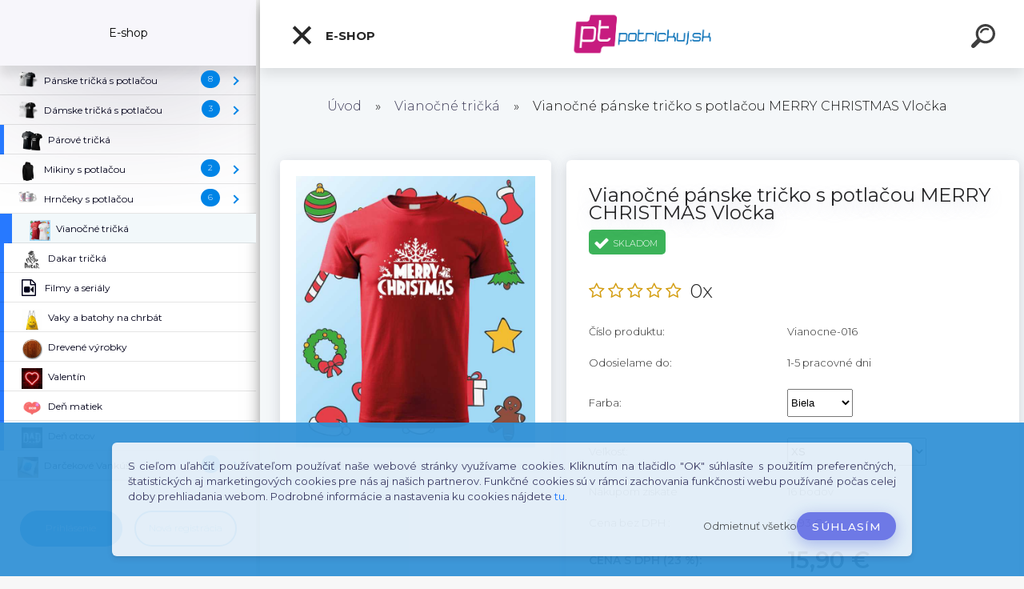

--- FILE ---
content_type: text/html; charset=utf-8
request_url: https://www.potrickuj.sk/Vianocne-panske-tricko-s-potlacou-MERRY-CHRISTMAS-Vlocka
body_size: 27960
content:


        <!DOCTYPE html>
    <html xmlns:og="http://ogp.me/ns#" xmlns:fb="http://www.facebook.com/2008/fbml" lang="sk" class="tmpl__kryptonit menu-typ5-selected menu-widescreen-load">
      <head>
          <script>
              window.cookie_preferences = getCookieSettings('cookie_preferences');
              window.cookie_statistics = getCookieSettings('cookie_statistics');
              window.cookie_marketing = getCookieSettings('cookie_marketing');

              function getCookieSettings(cookie_name) {
                  if (document.cookie.length > 0)
                  {
                      cookie_start = document.cookie.indexOf(cookie_name + "=");
                      if (cookie_start != -1)
                      {
                          cookie_start = cookie_start + cookie_name.length + 1;
                          cookie_end = document.cookie.indexOf(";", cookie_start);
                          if (cookie_end == -1)
                          {
                              cookie_end = document.cookie.length;
                          }
                          return unescape(document.cookie.substring(cookie_start, cookie_end));
                      }
                  }
                  return false;
              }
          </script>
                    <script async src="https://www.googletagmanager.com/gtag/js?id=GTM-NKLM459"></script>
                            <script>
                    window.dataLayer = window.dataLayer || [];
                    function gtag(){dataLayer.push(arguments)};
                    gtag('consent', 'default', {
                        'ad_storage': String(window.cookie_marketing) !== 'false' ? 'granted' : 'denied',
                        'analytics_storage': String(window.cookie_statistics) !== 'false' ? 'granted' : 'denied',
                        'ad_personalization': String(window.cookie_statistics) !== 'false' ? 'granted' : 'denied',
                        'ad_user_data': String(window.cookie_statistics) !== 'false' ? 'granted' : 'denied'
                    });
                    dataLayer.push({
                        'event': 'default_consent'
                    });
                </script>
                    <script>(function(w,d,s,l,i){w[l]=w[l]||[];w[l].push({'gtm.start':
          new Date().getTime(),event:'gtm.js'});var f=d.getElementsByTagName(s)[0],
        j=d.createElement(s),dl=l!='dataLayer'?'&l='+l:'';j.async=true;j.src=
        'https://www.googletagmanager.com/gtm.js?id='+i+dl;f.parentNode.insertBefore(j,f);
      })(window,document,'script','dataLayer','GTM-GTM-NKLM459');
        window.dataLayer = window.dataLayer || [];
        window.dataLayer.push({
            event: 'eec.pageview',
            clientIP: '13.58.32.XX'
        });

    </script>
            <title>Vianočné pánske tričko s potlačou MERRY CHRISTMAS Vločka</title>
        <script type="text/javascript">var action_unavailable='action_unavailable';var id_language = 'sk';var id_country_code = 'SK';var language_code = 'sk-SK';var path_request = '/request.php';var type_request = 'POST';var cache_break = "2441"; var enable_console_debug = false; var enable_logging_errors = false;var administration_id_language = 'sk';var administration_id_country_code = 'SK';</script>          <script type="text/javascript" src="//ajax.googleapis.com/ajax/libs/jquery/1.8.3/jquery.min.js"></script>
          <script type="text/javascript" src="//code.jquery.com/ui/1.12.1/jquery-ui.min.js" ></script>
                  <script src="/wa_script/js/jquery.hoverIntent.minified.js?_=2025-11-24-11-18" type="text/javascript"></script>
        <script type="text/javascript" src="/admin/jscripts/jquery.qtip.min.js?_=2025-11-24-11-18"></script>
                  <script src="/wa_script/js/jquery.selectBoxIt.min.js?_=2025-11-24-11-18" type="text/javascript"></script>
                  <script src="/wa_script/js/bs_overlay.js?_=2025-11-24-11-18" type="text/javascript"></script>
        <script src="/wa_script/js/bs_design.js?_=2025-11-24-11-18" type="text/javascript"></script>
        <script src="/admin/jscripts/wa_translation.js?_=2025-11-24-11-18" type="text/javascript"></script>
        <link rel="stylesheet" type="text/css" href="/css/jquery.selectBoxIt.wa_script.css?_=2025-11-24-11-18" media="screen, projection">
        <link rel="stylesheet" type="text/css" href="/css/jquery.qtip.lupa.css?_=2025-11-24-11-18">
        
        <link rel="stylesheet" type="text/css" href="/fotky46789/icons/flat_icons/font/flaticon.css?_=1554651781" >          <script type="text/javascript">
            if (window.addEventListener) {
              window.addEventListener("load", initLytebox, false);
            } else if (window.attachEvent) {
              window.attachEvent("onload", initLytebox);
            } else {
              window.onload = function() {
                initLytebox();
              }
            }
            function initLytebox() {
              myLytebox = new LyteBox();
            }
          </script>
          <script type="text/javascript">
      function init_products_hovers()
      {
        jQuery(".product").hoverIntent({
          over: function(){
            jQuery(this).find(".icons_width_hack").animate({width: "130px"}, 300, function(){});
          } ,
          out: function(){
            jQuery(this).find(".icons_width_hack").animate({width: "10px"}, 300, function(){});
          },
          interval: 40
        });
      }
      jQuery(document).ready(function(){

        jQuery(".param select, .sorting select").selectBoxIt();

        jQuery(".productFooter").click(function()
        {
          var $product_detail_link = jQuery(this).parent().find("a:first");

          if($product_detail_link.length && $product_detail_link.attr("href"))
          {
            window.location.href = $product_detail_link.attr("href");
          }
        });
        init_products_hovers();
        
        ebar_details_visibility = {};
        ebar_details_visibility["user"] = false;
        ebar_details_visibility["basket"] = false;

        ebar_details_timer = {};
        ebar_details_timer["user"] = setTimeout(function(){},100);
        ebar_details_timer["basket"] = setTimeout(function(){},100);

        function ebar_set_show($caller)
        {
          var $box_name = $($caller).attr("id").split("_")[0];

          ebar_details_visibility["user"] = false;
          ebar_details_visibility["basket"] = false;

          ebar_details_visibility[$box_name] = true;

          resolve_ebar_set_visibility("user");
          resolve_ebar_set_visibility("basket");
        }

        function ebar_set_hide($caller)
        {
          var $box_name = $($caller).attr("id").split("_")[0];

          ebar_details_visibility[$box_name] = false;

          clearTimeout(ebar_details_timer[$box_name]);
          ebar_details_timer[$box_name] = setTimeout(function(){resolve_ebar_set_visibility($box_name);},300);
        }

        function resolve_ebar_set_visibility($box_name)
        {
          if(   ebar_details_visibility[$box_name]
             && jQuery("#"+$box_name+"_detail").is(":hidden"))
          {
            jQuery("#"+$box_name+"_detail").slideDown(300);
          }
          else if(   !ebar_details_visibility[$box_name]
                  && jQuery("#"+$box_name+"_detail").not(":hidden"))
          {
            jQuery("#"+$box_name+"_detail").slideUp(0, function() {
              $(this).css({overflow: ""});
            });
          }
        }

        
        jQuery("#user_icon").click(function(e)
        {
          if(jQuery(e.target).attr("id") == "user_icon")
          {
            window.location.href = "https://www.potrickuj.sk/cl1n5l66/e-login/";
          }
        });

        jQuery("#basket_icon").click(function(e)
        {
          if(jQuery(e.target).attr("id") == "basket_icon")
          {
            window.location.href = "https://www.potrickuj.sk/cl1n5l66/e-basket/";
          }
        });
      
      });
    </script>        <meta http-equiv="Content-language" content="sk">
        <meta http-equiv="Content-Type" content="text/html; charset=utf-8">
        <meta name="language" content="slovak">
        <meta name="keywords" content="vianocne tricko, tricko na vianoce, vianočné oblečenie">
        <meta name="description" content="Prinášame Vám pánske tričko s vianočným motívom. Privítajte Vianočné sviatky v kruhu rodiny s našimi tričkami. Spravte si krajšie Vianoce vďaka naším tričkám.">
        <meta name="revisit-after" content="1 Days">
        <meta name="distribution" content="global">
        <meta name="expires" content="never">
                  <meta name="expires" content="never">
                    <link rel="previewimage" href="https://www.potrickuj.sk/fotky46789/fotos/_vyr_529Panske-vianocne-Tricko-Vianocne-016-cervene-tricko-na-vianoce-merry-christmas-sob-rudolf-zvonceky-snehova-vlocka-sneh-stastne-a-vesele-rodinne-tricka-05.jpg" />
                    <link rel="canonical" href="https://www.potrickuj.sk/Vianocne-panske-tricko-s-potlacou-MERRY-CHRISTMAS-Vlocka?tab=description"/>
          <meta property="og:image" content="http://www.potrickuj.sk/fotky46789/fotos/_vyr_529Panske-vianocne-Tricko-Vianocne-016-cervene-tricko-na-vianoce-merry-christmas-sob-rudolf-zvonceky-snehova-vlocka-sneh-stastne-a-vesele-rodinne-tricka-05.jpg" />
<meta property="og:image:secure_url" content="https://www.potrickuj.sk/fotky46789/fotos/_vyr_529Panske-vianocne-Tricko-Vianocne-016-cervene-tricko-na-vianoce-merry-christmas-sob-rudolf-zvonceky-snehova-vlocka-sneh-stastne-a-vesele-rodinne-tricka-05.jpg" />
<meta property="og:image:type" content="image/jpeg" />

<meta name="google-site-verification" content="7RtuYhANp9x8KZve3V_E-9zxtn4qhD8-ux18hmNHtYo"/>
<meta name="facebook-domain-verification" content="ggmurfc6xqgeuimtnjzbj90e6tibxr"/>            <meta name="robots" content="index, follow">
                      <link href="//www.potrickuj.sk/fotky46789/logo-favicon.png" rel="icon" type="image/png">
          <link rel="shortcut icon" type="image/png" href="//www.potrickuj.sk/fotky46789/logo-favicon.png">
                  <link rel="stylesheet" type="text/css" href="/css/lang_dependent_css/lang_sk.css?_=2025-11-24-11-18" media="screen, projection">
                <link rel='stylesheet' type='text/css' href='/wa_script/js/styles.css?_=2025-11-24-11-18'>
        <script language='javascript' type='text/javascript' src='/wa_script/js/javascripts.js?_=2025-11-24-11-18'></script>
        <script language='javascript' type='text/javascript' src='/wa_script/js/check_tel.js?_=2025-11-24-11-18'></script>
          <script src="/assets/javascripts/buy_button.js?_=2025-11-24-11-18"></script>
            <script type="text/javascript" src="/wa_script/js/bs_user.js?_=2025-11-24-11-18"></script>
        <script type="text/javascript" src="/wa_script/js/bs_fce.js?_=2025-11-24-11-18"></script>
        <script type="text/javascript" src="/wa_script/js/bs_fixed_bar.js?_=2025-11-24-11-18"></script>
        <script type="text/javascript" src="/bohemiasoft/js/bs.js?_=2025-11-24-11-18"></script>
        <script src="/wa_script/js/jquery.number.min.js?_=2025-11-24-11-18" type="text/javascript"></script>
        <script type="text/javascript">
            BS.User.id = 46789;
            BS.User.domain = "cl1n5l66";
            BS.User.is_responsive_layout = true;
            BS.User.max_search_query_length = 50;
            BS.User.max_autocomplete_words_count = 5;

            WA.Translation._autocompleter_ambiguous_query = ' Hľadaný výraz je pre našeptávač príliš všeobecný. Zadajte prosím ďalšie znaky, slová alebo pokračujte odoslaním formulára pre vyhľadávanie.';
            WA.Translation._autocompleter_no_results_found = ' Neboli nájdené žiadne produkty ani kategórie.';
            WA.Translation._error = " Chyba";
            WA.Translation._success = " Úspech";
            WA.Translation._warning = " Upozornenie";
            WA.Translation._multiples_inc_notify = '<p class="multiples-warning"><strong>Tento produkt je možné objednať iba v násobkoch #inc#. </strong><br><small>Vami zadaný počet kusov bol navýšený podľa tohto násobku.</small></p>';
            WA.Translation._shipping_change_selected = " Zmeniť...";
            WA.Translation._shipping_deliver_to_address = "_shipping_deliver_to_address";

            BS.Design.template = {
              name: "kryptonit",
              is_selected: function(name) {
                if(Array.isArray(name)) {
                  return name.indexOf(this.name) > -1;
                } else {
                  return name === this.name;
                }
              }
            };
            BS.Design.isLayout3 = true;
            BS.Design.templates = {
              TEMPLATE_ARGON: "argon",TEMPLATE_NEON: "neon",TEMPLATE_CARBON: "carbon",TEMPLATE_XENON: "xenon",TEMPLATE_AURUM: "aurum",TEMPLATE_CUPRUM: "cuprum",TEMPLATE_ERBIUM: "erbium",TEMPLATE_CADMIUM: "cadmium",TEMPLATE_BARIUM: "barium",TEMPLATE_CHROMIUM: "chromium",TEMPLATE_SILICIUM: "silicium",TEMPLATE_IRIDIUM: "iridium",TEMPLATE_INDIUM: "indium",TEMPLATE_OXYGEN: "oxygen",TEMPLATE_HELIUM: "helium",TEMPLATE_FLUOR: "fluor",TEMPLATE_FERRUM: "ferrum",TEMPLATE_TERBIUM: "terbium",TEMPLATE_URANIUM: "uranium",TEMPLATE_ZINCUM: "zincum",TEMPLATE_CERIUM: "cerium",TEMPLATE_KRYPTON: "krypton",TEMPLATE_THORIUM: "thorium",TEMPLATE_ETHERUM: "etherum",TEMPLATE_KRYPTONIT: "kryptonit",TEMPLATE_TITANIUM: "titanium",TEMPLATE_PLATINUM: "platinum"            };
        </script>
                  <script src="/js/progress_button/modernizr.custom.js"></script>
                      <link rel="stylesheet" type="text/css" href="/bower_components/owl.carousel/dist/assets/owl.carousel.min.css" />
            <link rel="stylesheet" type="text/css" href="/bower_components/owl.carousel/dist/assets/owl.theme.default.min.css" />
            <script src="/bower_components/owl.carousel/dist/owl.carousel.min.js"></script>
                      <link type="text/css" rel="stylesheet" href="/bower_components/jQuery.mmenu/dist/jquery.mmenu.css" />
            <link type="text/css" rel="stylesheet" href="/bower_components/jQuery.mmenu/dist/addons/searchfield/jquery.mmenu.searchfield.css" />
            <link type="text/css" rel="stylesheet" href="/bower_components/jQuery.mmenu/dist/addons//navbars/jquery.mmenu.navbars.css" />
            <link type="text/css" rel="stylesheet" href="/bower_components/jQuery.mmenu/dist/extensions//pagedim/jquery.mmenu.pagedim.css" />
            <link type="text/css" rel="stylesheet" href="/bower_components/jQuery.mmenu/dist/extensions/effects/jquery.mmenu.effects.css" />
            <link type="text/css" rel="stylesheet" href="/bower_components/jQuery.mmenu/dist/addons/counters/jquery.mmenu.counters.css" />
            <link type="text/css" rel="stylesheet" href="/assets/vendor/hamburgers/hamburgers.min.css" />
            <script src="/bower_components/jQuery.mmenu/dist/jquery.mmenu.all.js"></script>
            <script src="/wa_script/js/bs_slide_menu.js?_=2025-11-24-11-18"></script>
                        <link rel="stylesheet" type="text/css" href="/css/progress_button/progressButton.css" />
            <script src="/js/progress_button/progressButton.js?_=2025-11-24-11-18"></script>
                        <script src="/wa_script/js/cart/BS.Cart.js?_=2025-11-24-11-18"></script>
                        <link rel="stylesheet" type="text/css" href="/assets/vendor/revolution-slider/css/settings.css?_=5.4.8" />
            <link rel="stylesheet" type="text/css" href="/assets/vendor/revolution-slider/css/layers.css?_=5.4.8" />
            <script src="/assets/vendor/revolution-slider/js/jquery.themepunch.tools.min.js?_=5.4.8"></script>
            <script src="/assets/vendor/revolution-slider/js/jquery.themepunch.revolution.min.js?_=5.4.8"></script>
                    <link rel="stylesheet" type="text/css" href="//static.bohemiasoft.com/jave/style.css?_=2025-11-24-11-18" media="screen">
                    <link rel="stylesheet" type="text/css" href="/css/font-awesome.4.7.0.min.css" media="screen">
          <link rel="stylesheet" type="text/css" href="/sablony/nove/kryptonit/kryptonitwhite/css/product_var3.css?_=2025-11-24-11-18" media="screen">
                    <link rel="stylesheet"
                type="text/css"
                id="tpl-editor-stylesheet"
                href="/sablony/nove/kryptonit/kryptonitwhite/css/colors.css?_=2025-11-24-11-18"
                media="screen">

          <meta name="viewport" content="width=device-width, initial-scale=1.0">
          <link rel="stylesheet" 
                   type="text/css" 
                   href="https://static.bohemiasoft.com/custom-css/kryptonit.css?_1761721400" 
                   media="screen"><link rel="stylesheet" type="text/css" href="/css/steps_order.css?_=2025-11-24-11-18" media="screen"><style type="text/css">
               <!--#site_logo{
                  width: 275px;
                  height: 100px;
                  background-image: url('/fotky46789/design_setup/images/logo_potrickuj-logo1.png?cache_time=1554669160');
                  background-repeat: no-repeat;
                  
                }html body #page #pageHeader.myheader { 
          
          border: black;
          background-repeat: repeat;
          background-position: 0px 0px;
          
        }#page_background{
                  
                  background-repeat: repeat;
                  background-position: 0px 0px;
                  background-color: transparent;
                }.bgLupa{
                  padding: 0;
                  border: none;
                }

 :root { 
 }
-->
                </style>          <link rel="stylesheet" type="text/css" href="/fotky46789/design_setup/css/user_defined.css?_=1554651781" media="screen, projection">
                    <script type="text/javascript" src="/admin/jscripts/wa_dialogs.js?_=2025-11-24-11-18"></script>
            <script>
      $(document).ready(function() {
        if (getCookie('show_cookie_message' + '_46789_sk') != 'no') {
          if($('#cookies-agreement').attr('data-location') === '0')
          {
            $('.cookies-wrapper').css("top", "0px");
          }
          else
          {
            $('.cookies-wrapper').css("bottom", "0px");
          }
          $('.cookies-wrapper').show();
        }

        $('#cookies-notify__close').click(function() {
          setCookie('show_cookie_message' + '_46789_sk', 'no');
          $('#cookies-agreement').slideUp();
          $("#masterpage").attr("style", "");
          setCookie('cookie_preferences', 'true');
          setCookie('cookie_statistics', 'true');
          setCookie('cookie_marketing', 'true');
          window.cookie_preferences = true;
          window.cookie_statistics = true;
          window.cookie_marketing = true;
          if(typeof gtag === 'function') {
              gtag('consent', 'update', {
                  'ad_storage': 'granted',
                  'analytics_storage': 'granted',
                  'ad_user_data': 'granted',
                  'ad_personalization': 'granted'
              });
          }
         return false;
        });

        $("#cookies-notify__disagree").click(function(){
            save_preferences();
        });

        $('#cookies-notify__preferences-button-close').click(function(){
            var cookies_notify_preferences = $("#cookies-notify-checkbox__preferences").is(':checked');
            var cookies_notify_statistics = $("#cookies-notify-checkbox__statistics").is(':checked');
            var cookies_notify_marketing = $("#cookies-notify-checkbox__marketing").is(':checked');
            save_preferences(cookies_notify_preferences, cookies_notify_statistics, cookies_notify_marketing);
        });

        function save_preferences(preferences = false, statistics = false, marketing = false)
        {
            setCookie('show_cookie_message' + '_46789_sk', 'no');
            $('#cookies-agreement').slideUp();
            $("#masterpage").attr("style", "");
            setCookie('cookie_preferences', preferences);
            setCookie('cookie_statistics', statistics);
            setCookie('cookie_marketing', marketing);
            window.cookie_preferences = preferences;
            window.cookie_statistics = statistics;
            window.cookie_marketing = marketing;
            if(marketing && typeof gtag === 'function')
            {
                gtag('consent', 'update', {
                    'ad_storage': 'granted'
                });
            }
            if(statistics && typeof gtag === 'function')
            {
                gtag('consent', 'update', {
                    'analytics_storage': 'granted',
                    'ad_user_data': 'granted',
                    'ad_personalization': 'granted',
                });
            }
            if(marketing === false && BS && BS.seznamIdentity) {
                BS.seznamIdentity.clearIdentity();
            }
        }

        /**
         * @param {String} cookie_name
         * @returns {String}
         */
        function getCookie(cookie_name) {
          if (document.cookie.length > 0)
          {
            cookie_start = document.cookie.indexOf(cookie_name + "=");
            if (cookie_start != -1)
            {
              cookie_start = cookie_start + cookie_name.length + 1;
              cookie_end = document.cookie.indexOf(";", cookie_start);
              if (cookie_end == -1)
              {
                cookie_end = document.cookie.length;
              }
              return unescape(document.cookie.substring(cookie_start, cookie_end));
            }
          }
          return "";
        }
        
        /**
         * @param {String} cookie_name
         * @param {String} value
         */
        function setCookie(cookie_name, value) {
          var time = new Date();
          time.setTime(time.getTime() + 365*24*60*60*1000); // + 1 rok
          var expires = "expires="+time.toUTCString();
          document.cookie = cookie_name + "=" + escape(value) + "; " + expires + "; path=/";
        }
      });
    </script>
    <script async src="https://www.googletagmanager.com/gtag/js?id=AW-747946151"></script><script>
window.dataLayer = window.dataLayer || [];
function gtag(){dataLayer.push(arguments);}
gtag('js', new Date());
gtag('config', 'AW-747946151', { debug_mode: true });
</script>        <script type="text/javascript" src="/wa_script/js/search_autocompleter.js?_=2025-11-24-11-18"></script>
            <script type="text/javascript" src="/wa_script/js/template/vanilla-tilt.js?_=2025-11-24-11-18"></script>
                  <script>
              WA.Translation._complete_specification = "Kompletné špecifikácie";
              WA.Translation._dont_have_acc = "Nemáte účet? ";
              WA.Translation._have_acc = "Máte už účet? ";
              WA.Translation._register_titanium = "Zaregistrovať sa";
              WA.Translation._login_titanium = "Prihlásiť";
              WA.Translation._placeholder_voucher = "Sem vložte kód";
          </script>
                <script src="/wa_script/js/template/kryptonit/script.js?_=2025-11-24-11-18"></script>
                    <link rel="stylesheet" type="text/css" href="/assets/vendor/magnific-popup/magnific-popup.css" />
      <script src="/assets/vendor/magnific-popup/jquery.magnific-popup.js"></script>
      <script type="text/javascript">
        BS.env = {
          decPoint: ",",
          basketFloatEnabled: false        };
      </script>
      <script type="text/javascript" src="/node_modules/select2/dist/js/select2.min.js"></script>
      <script type="text/javascript" src="/node_modules/maximize-select2-height/maximize-select2-height.min.js"></script>
      <script type="text/javascript">
        (function() {
          $.fn.select2.defaults.set("language", {
            noResults: function() {return " Žiadny záznam nebol nájdený"},
            inputTooShort: function(o) {
              var n = o.minimum - o.input.length;
              return "_input_too_short".replace("#N#", n);
            }
          });
          $.fn.select2.defaults.set("width", "100%")
        })();

      </script>
      <link type="text/css" rel="stylesheet" href="/node_modules/select2/dist/css/select2.min.css" />
      <script type="text/javascript" src="/wa_script/js/countdown_timer.js?_=2025-11-24-11-18"></script>
      <script type="text/javascript" src="/wa_script/js/app.js?_=2025-11-24-11-18"></script>
      <script type="text/javascript" src="/node_modules/jquery-validation/dist/jquery.validate.min.js"></script>

      
          </head>
          <script type="text/javascript">
        var fb_pixel = 'active';
      </script>
      <script type="text/javascript" src="/wa_script/js/fb_pixel_func.js"></script>
              <!-- Glami piXel -->
        <script>
            (function(f, a, s, h, i, o, n) {f['GlamiTrackerObject'] = i;
                f[i]=f[i]||function(){(f[i].q=f[i].q||[]).push(arguments)};o=a.createElement(s),
                    n=a.getElementsByTagName(s)[0];o.async=1;o.src=h;n.parentNode.insertBefore(o,n)
            })(window, document, 'script', '//www.glami.cz/js/compiled/pt.js', 'glami');
            glami('create', '475FDD5CF7323CE16BC24D759D441FA1', 'sk');
            glami('track', 'PageView');
        </script>
        <!-- End Glami piXel -->
          <body class="lang-sk layout3 not-home page-product-detail page-product-529 basket-empty slider-available pr-not-transparent-img vat-payer-y alternative-currency-n" >
      <!-- Google Tag Manager (noscript) end -->
    <noscript><iframe src="https://www.googletagmanager.com/ns.html?id=GTM-GTM-NKLM459"
                      height="0" width="0" style="display:none;visibility:hidden"></iframe></noscript>
    <!-- End Google Tag Manager (noscript) -->
      <!-- MMENU PAGE -->
  <div id="mainPage">
        <a name="topweb"></a>
            <div id="cookies-agreement" class="cookies-wrapper" data-location="1"
         style="background-color: #3392d6;
                 opacity: 0.95"
    >
      <div class="cookies-notify-background"></div>
      <div class="cookies-notify" style="display:block!important;">
        <div class="cookies-notify__bar">
          <div class="cookies-notify__bar1">
            <div class="cookies-notify__text"
                                 >
                S cieľom uľahčiť používateľom používať naše webové stránky využívame cookies. Kliknutím na tlačidlo "OK" súhlasíte s použitím preferenčných, štatistických aj marketingových cookies pre nás aj našich partnerov. Funkčné cookies sú v rámci zachovania funkčnosti webu používané počas celej doby prehliadania webom. Podrobné informácie a nastavenia ku cookies nájdete <span class="cookies-notify__detail_button">tu</span>.            </div>
            <div class="cookies-notify__button">
                <a href="#" id="cookies-notify__disagree" class="secondary-btn"
                   style="color: #000000;
                           background-color: #c8c8c8;
                           opacity: 1"
                >Odmietnuť všetko</a>
              <a href="#" id="cookies-notify__close"
                 style="color: #000000;
                        background-color: #c8c8c8;
                        opacity: 1"
                >Súhlasím</a>
            </div>
          </div>
                        <div class="cookies-notify__detail_box hidden"
                             >
                <div id="cookies-nofify__close_detail"> Zavrieť</div>
                <div>
                    <br />
                    <b> Čo sú cookies?</b><br />
                    <span> Cookies sú krátke textové informácie, ktoré sú uložené vo Vašom prehliadači. Tieto informácie bežne používajú všetky webové stránky a ich prechádzaním dochádza k ukladaniu cookies. Pomocou partnerských skriptov, ktoré môžu stránky používať (napríklad Google analytics</span><br /><br />
                    <b> Ako môžem nastaviť prácu webu s cookies?</b><br />
                    <span> Napriek tomu, že odporúčame povoliť používanie všetkých typov cookies, prácu webu s nimi môžete nastaviť podľa vlastných preferencií pomocou checkboxov zobrazených nižšie. Po odsúhlasení nastavenia práce s cookies môžete zmeniť svoje rozhodnutie zmazaním či editáciou cookies priamo v nastavení Vášho prehliadača. Podrobnejšie informácie k premazaniu cookies nájdete v Pomocníkovi Vášho prehliadača.</span>
                </div>
                <div class="cookies-notify__checkboxes"
                                    >
                    <div class="checkbox-custom checkbox-default cookies-notify__checkbox">
                        <input type="checkbox" id="cookies-notify-checkbox__functional" checked disabled />
                        <label for="cookies-notify-checkbox__functional" class="cookies-notify__checkbox_label"> Nutné</label>
                    </div>
                    <div class="checkbox-custom checkbox-default cookies-notify__checkbox">
                        <input type="checkbox" id="cookies-notify-checkbox__preferences" checked />
                        <label for="cookies-notify-checkbox__preferences" class="cookies-notify__checkbox_label"> Preferenčné</label>
                    </div>
                    <div class="checkbox-custom checkbox-default cookies-notify__checkbox">
                        <input type="checkbox" id="cookies-notify-checkbox__statistics" checked />
                        <label for="cookies-notify-checkbox__statistics" class="cookies-notify__checkbox_label"> Štatistické</label>
                    </div>
                    <div class="checkbox-custom checkbox-default cookies-notify__checkbox">
                        <input type="checkbox" id="cookies-notify-checkbox__marketing" checked />
                        <label for="cookies-notify-checkbox__marketing" class="cookies-notify__checkbox_label"> Marketingové</label>
                    </div>
                </div>
                <div id="cookies-notify__cookie_types">
                    <div class="cookies-notify__cookie_type cookie-active" data-type="functional">
                         Nutné (13)
                    </div>
                    <div class="cookies-notify__cookie_type" data-type="preferences">
                         Preferenčné (1)
                    </div>
                    <div class="cookies-notify__cookie_type" data-type="statistics">
                         Štatistické (15)
                    </div>
                    <div class="cookies-notify__cookie_type" data-type="marketing">
                         Marketingové (15)
                    </div>
                    <div class="cookies-notify__cookie_type" data-type="unclassified">
                         Neklasifikované (7)
                    </div>
                </div>
                <div id="cookies-notify__cookie_detail">
                    <div class="cookie-notify__cookie_description">
                        <span id="cookie-notify__description_functional" class="cookie_description_active"> Tieto informácie sú nevyhnutné k správnemu chodu webovej stránky ako napríklad vkladanie tovaru do košíka, uloženie vyplnených údajov alebo prihlásenie do zákazníckej sekcie.</span>
                        <span id="cookie-notify__description_preferences" class="hidden"> Tieto cookies umožnia prispôsobiť správanie alebo vzhľad stránky podľa Vašich potrieb, napríklad voľba jazyka.</span>
                        <span id="cookie-notify__description_statistics" class="hidden"> Vďaka týmto cookies môžu majitelia aj developeri webu viac porozumieť správaniu užívateľov a vyvijať stránku tak, aby bola čo najviac prozákaznícka. Teda aby ste čo najrýchlejšie našli hľadaný tovar alebo čo najľahšie dokončili jeho nákup.</span>
                        <span id="cookie-notify__description_marketing" class="hidden"> Tieto informácie umožnia personalizovať zobrazenie ponúk priamo pre Vás vďaka historickej skúsenosti prehliadania predchádzajúcich stránok a ponúk.</span>
                        <span id="cookie-notify__description_unclassified" class="hidden"> Tieto cookies zatiaľ neboli roztriedené do vlastnej kategórie.</span>
                    </div>
                    <style>
                        #cookies-notify__cookie_detail_table td
                        {
                            color: #ffffff                        }
                    </style>
                    <table class="table" id="cookies-notify__cookie_detail_table">
                        <thead>
                            <tr>
                                <th> Meno</th>
                                <th> Účel</th>
                                <th> Vypršanie</th>
                            </tr>
                        </thead>
                        <tbody>
                                                    <tr>
                                <td>show_cookie_message</td>
                                <td>Ukladá informácie o potrebe zobrazenia cookie lišty</td>
                                <td>1 rok</td>
                            </tr>
                                                        <tr>
                                <td>__zlcmid</td>
                                <td>Tento súbor cookie sa používa na uloženie identity návštevníka počas návštev a preferencie návštevníka deaktivovať našu funkciu živého chatu. </td>
                                <td>1 rok</td>
                            </tr>
                                                        <tr>
                                <td>__cfruid</td>
                                <td>Tento súbor cookie je súčasťou služieb poskytovaných spoločnosťou Cloudflare – vrátane vyrovnávania záťaže, doručovania obsahu webových stránok a poskytovania pripojenia DNS pre prevádzkovateľov webových stránok. </td>
                                <td>relácie</td>
                            </tr>
                                                        <tr>
                                <td>_auth</td>
                                <td>Zaisťuje bezpečnosť prehliadania návštevníkov tým, že zabraňuje falšovaniu požiadaviek medzi stránkami. Tento súbor cookie je nevyhnutný pre bezpečnosť webu a návštevníka. </td>
                                <td>1 rok</td>
                            </tr>
                                                        <tr>
                                <td>csrftoken</td>
                                <td>Pomáha predchádzať útokom Cross-Site Request Forgery (CSRF).</td>
                                <td>1 rok</td>
                            </tr>
                                                        <tr>
                                <td>PHPSESSID</td>
                                <td>Zachováva stav užívateľskej relácie naprieč požiadavkami na stránky. </td>
                                <td>relácie</td>
                            </tr>
                                                        <tr>
                                <td>rc::a</td>
                                <td>Tento súbor cookie sa používa na rozlíšenie medzi ľuďmi a robotmi. To je výhodné pre web, aby
vytvárať platné správy o používaní ich webových stránok. </td>
                                <td>persistentní</td>
                            </tr>
                                                        <tr>
                                <td>rc::c</td>
                                <td>Tento súbor cookie sa používa na rozlíšenie medzi ľuďmi a robotmi. </td>
                                <td>relácie</td>
                            </tr>
                                                        <tr>
                                <td>AWSALBCORS</td>
                                <td>Registruje, ktorý server-cluster obsluhuje návštevníka. To sa používa v kontexte s vyrovnávaním záťaže, aby sa optimalizovala užívateľská skúsenosť. </td>
                                <td>6 dnů</td>
                            </tr>
                                                        <tr>
                                <td>18plus_allow_access#</td>
                                <td>Ukladá informáciu o odsúhlasení okna 18+ pre web.</td>
                                <td>neznámy</td>
                            </tr>
                                                        <tr>
                                <td>18plus_cat#</td>
                                <td>Ukladá informáciu o odsúhlasení okna 18+ pre kategóriu.</td>
                                <td>neznámy</td>
                            </tr>
                                                        <tr>
                                <td>bs_slide_menu</td>
                                <td></td>
                                <td>neznámy</td>
                            </tr>
                                                        <tr>
                                <td>left_menu</td>
                                <td>Ukladá informáciu o spôsobe zobrazenia ľavého menu.</td>
                                <td>neznámy</td>
                            </tr>
                                                    </tbody>
                    </table>
                    <div class="cookies-notify__button">
                        <a href="#" id="cookies-notify__preferences-button-close"
                           style="color: #000000;
                                background-color: #c8c8c8;
                                opacity: 1">
                            Uložiť nastavenia                        </a>
                    </div>
                </div>
            </div>
                    </div>
      </div>
    </div>
    
  <div id="responsive_layout_large"></div><div id="page">    <script type="text/javascript">
      var responsive_articlemenu_name = ' Menu';
      var responsive_eshopmenu_name = ' E-shop';
    </script>
        <div class="myheader" id="pageHeader">
        <div class="header-wrap container">
                <div class="slide-menu menu-typ-5" id="slideMenu">
      <button type="button" id="navButtonIcon" class="hamburger hamburger--elastic">
        <span class="hamburger-box">
         <span class="hamburger-inner"></span>
        </span>
        E-shop      </button>
      <div class="slide-menu-content" id="sideMenuBar">
        <ul class="menu-root">
              <li class="divider mm-title menu-title eshop">
      E-shop    </li>
        <li class="eshop-menu-item">
              <a href="/Panske-tricka-s-potlacou-c25_0_1.htm" target="_self">
                <span>
                  <img class="menu-icon-img" src="/fotky46789/icons/panske_tricka_potlac.png" alt="" />
                </span>
              <span>
          Pánske tričká s potlačou        </span>
              </a>
              <ul class="eshop-submenu">
          <li class="eshop-menu-item">
              <a href="/Panske-tricka-s-potlacou-c25_1_2.htm" target="_self">
                <span>
                  <img class="menu-icon-img" src="/fotky46789/icons/panske_tricko_vtipne.png" alt="" />
                </span>
              <span>
          Vtipné        </span>
              </a>
            </li>
        <li class="eshop-menu-item">
              <a href="/Panske-tricka-s-potlacou-c25_2_2.htm" target="_self">
                <span>
                  <img class="menu-icon-img" src="/fotky46789/icons/panske_tricka_auta.png" alt="" />
                </span>
              <span>
          Autá        </span>
              </a>
              <ul class="eshop-submenu">
          <li class="eshop-menu-item">
              <a href="/Panske-tricka-s-potlacou-c25_21_3.htm" target="_self">
                <span>
                  <img class="menu-icon-img" src="/fotky46789/icons/panske-tricko-auto-auta-autickarske-s-autom-alfa-romeo.jpg" alt="" />
                </span>
              <span>
          Alfa Romeo        </span>
              </a>
            </li>
        <li class="eshop-menu-item">
              <a href="/Panske-tricka-s-potlacou-c25_22_3.htm" target="_self">
                <span>
                  <img class="menu-icon-img" src="/fotky46789/icons/panske-tricko-auto-auta-autickarske-s-autom-audi.jpg" alt="" />
                </span>
              <span>
          Audi        </span>
              </a>
            </li>
        <li class="eshop-menu-item">
              <a href="/Panske-tricka-s-potlacou-c25_23_3.htm" target="_self">
                <span>
                  <img class="menu-icon-img" src="/fotky46789/icons/panske-tricko-auto-auta-autickarske-s-autom-avia.jpg" alt="" />
                </span>
              <span>
          Avia        </span>
              </a>
            </li>
        <li class="eshop-menu-item">
              <a href="/Panske-tricka-s-potlacou-c25_24_3.htm" target="_self">
                <span>
                  <img class="menu-icon-img" src="/fotky46789/icons/panske-tricko-auto-auta-autickarske-s-autom-bmw.jpg" alt="" />
                </span>
              <span>
          BMW        </span>
              </a>
            </li>
        <li class="eshop-menu-item">
              <a href="/Panske-tricka-s-potlacou-c25_25_3.htm" target="_self">
                <span>
                  <img class="menu-icon-img" src="/fotky46789/icons/panske-tricko-auto-auta-autickarske-s-autom-chevrolet.jpg" alt="" />
                </span>
              <span>
          Chevrolet        </span>
              </a>
            </li>
          </ul>
          </li>
        <li class="eshop-menu-item">
              <a href="/Panske-tricka-s-potlacou-c25_6_2.htm" target="_self">
                <span>
                  <img class="menu-icon-img" src="/fotky46789/icons/panske-tricka-auta-off-road.png" alt="" />
                </span>
              <span>
          Off-road        </span>
              </a>
            </li>
        <li class="eshop-menu-item">
              <a href="/Panske-tricka-s-potlacou-c25_3_2.htm" target="_self">
                <span>
                  <img class="menu-icon-img" src="/fotky46789/icons/panske_tricko_moto.png" alt="" />
                </span>
              <span>
          Motorkárske        </span>
              </a>
              <ul class="eshop-submenu">
          <li class="eshop-menu-item">
              <a href="/Panske-tricka-s-potlacou-c25_26_3.htm" target="_self">
                <span>
                  <img class="menu-icon-img" src="/fotky46789/icons/panske-tricko-damske-tricko-detske-tricko-mikina-bunda-moto-motorka-motorkarske-tricko-na-motorku-na-motorke-s-motorkou-aprilia.png" alt="" />
                </span>
              <span>
          APRILIA        </span>
              </a>
            </li>
        <li class="eshop-menu-item">
              <a href="/Panske-tricka-s-potlacou-c25_27_3.htm" target="_self">
                <span>
                  <img class="menu-icon-img" src="/fotky46789/icons/panske-tricko-damske-tricko-detske-tricko-mikina-bunda-moto-motorka-motorkarske-tricko-na-motorku-na-motorke-s-motorkou-benelli.png" alt="" />
                </span>
              <span>
          BENELLI        </span>
              </a>
            </li>
        <li class="eshop-menu-item">
              <a href="/Panske-tricka-s-potlacou-c25_28_3.htm" target="_self">
                <span>
                  <img class="menu-icon-img" src="/fotky46789/icons/panske-tricko-damske-tricko-detske-tricko-mikina-bunda-moto-motorka-motorkarske-tricko-na-motorku-na-motorke-s-motorkou-bmw-bawo.png" alt="" />
                </span>
              <span>
          BMW        </span>
              </a>
            </li>
        <li class="eshop-menu-item">
              <a href="/Panske-tricka-s-potlacou-c25_29_3.htm" target="_self">
                <span>
                  <img class="menu-icon-img" src="/fotky46789/icons/panske-tricko-damske-tricko-detske-tricko-mikina-bunda-moto-motorka-motorkarske-tricko-na-motorku-na-motorke-s-motorkou-buell.png" alt="" />
                </span>
              <span>
          BUELL        </span>
              </a>
            </li>
        <li class="eshop-menu-item">
              <a href="/Panske-tricka-s-potlacou-c25_30_3.htm" target="_self">
                <span>
                  <img class="menu-icon-img" src="/fotky46789/icons/panske-tricko-damske-tricko-detske-tricko-mikina-bunda-moto-motorka-motorkarske-tricko-na-motorku-na-motorke-s-motorkou-cagiva.png" alt="" />
                </span>
              <span>
          CAGIVA        </span>
              </a>
            </li>
        <li class="eshop-menu-item">
              <a href="/Panske-tricka-s-potlacou-c25_31_3.htm" target="_self">
                <span>
                  <img class="menu-icon-img" src="/fotky46789/icons/panske-tricko-damske-tricko-detske-tricko-mikina-bunda-moto-motorka-motorkarske-tricko-na-motorku-na-motorke-s-motorkou-cfmoto-cf-moto.png" alt="" />
                </span>
              <span>
          CFMOTO        </span>
              </a>
            </li>
        <li class="eshop-menu-item">
              <a href="/Panske-tricka-s-potlacou-c25_32_3.htm" target="_self">
                <span>
                  <img class="menu-icon-img" src="/fotky46789/icons/panske-tricko-damske-tricko-detske-tricko-mikina-bunda-moto-motorka-motorkarske-tricko-na-motorku-na-motorke-s-motorkou-ducati.png" alt="" />
                </span>
              <span>
          DUCATI        </span>
              </a>
            </li>
        <li class="eshop-menu-item">
              <a href="/Panske-tricka-s-potlacou-c25_33_3.htm" target="_self">
                <span>
                  <img class="menu-icon-img" src="/fotky46789/icons/panske-tricko-damske-tricko-detske-tricko-mikina-bunda-moto-motorka-motorkarske-tricko-na-motorku-na-motorke-s-motorkou-gas-gas-gasgas.png" alt="" />
                </span>
              <span>
          GASGAS        </span>
              </a>
            </li>
        <li class="eshop-menu-item">
              <a href="/Panske-tricka-s-potlacou-c25_34_3.htm" target="_self">
                <span>
                  <img class="menu-icon-img" src="/fotky46789/icons/panske-tricko-damske-tricko-detske-tricko-mikina-bunda-moto-motorka-motorkarske-tricko-na-motorku-na-motorke-s-motorkou-gilera.png" alt="" />
                </span>
              <span>
          GILERA        </span>
              </a>
            </li>
        <li class="eshop-menu-item">
              <a href="/Panske-tricka-s-potlacou-c25_8_3.htm" target="_self">
                <span>
                  <img class="menu-icon-img" src="/fotky46789/icons/panske-tricko-damske-tricko-tetske-tricko-mikina-bunda-moto-motorka-motorkarske-tricko-na-motorku-na-motorke-s-motorkou-honda.png" alt="" />
                </span>
              <span>
          HONDA        </span>
              </a>
            </li>
        <li class="eshop-menu-item">
              <a href="/Panske-tricka-s-potlacou-c25_36_3.htm" target="_self">
                <span>
                  <img class="menu-icon-img" src="/fotky46789/icons/panske-tricko-damske-tricko-detske-tricko-mikina-bunda-moto-motorka-motorkarske-tricko-na-motorku-na-motorke-s-motorkou-husqvarna.png" alt="" />
                </span>
              <span>
          HUSQVARNA        </span>
              </a>
            </li>
        <li class="eshop-menu-item">
              <a href="/Panske-tricka-s-potlacou-c25_11_3.htm" target="_self">
                <span>
                  <img class="menu-icon-img" src="/fotky46789/icons/panske-tricko-damske-tricko-tetske-tricko-mikina-bunda-moto-motorka-motorkarske-tricko-na-motorku-na-motorke-s-motorkou-kawasaki.png" alt="" />
                </span>
              <span>
          KAWASAKI        </span>
              </a>
            </li>
        <li class="eshop-menu-item">
              <a href="/Panske-tricka-s-potlacou-c25_37_3.htm" target="_self">
                <span>
                  <img class="menu-icon-img" src="/fotky46789/icons/panske-tricko-damske-tricko-detske-tricko-mikina-bunda-moto-motorka-motorkarske-tricko-na-motorku-na-motorke-s-motorkou-ktm.png" alt="" />
                </span>
              <span>
          KTM        </span>
              </a>
            </li>
        <li class="eshop-menu-item">
              <a href="/Panske-tricka-s-potlacou-c25_38_3.htm" target="_self">
                <span>
                  <img class="menu-icon-img" src="/fotky46789/icons/panske-tricko-damske-tricko-detske-tricko-mikina-bunda-moto-motorka-motorkarske-tricko-na-motorku-na-motorke-s-motorkou-moto-guzzi.png" alt="" />
                </span>
              <span>
          MOTO GUZZI        </span>
              </a>
            </li>
        <li class="eshop-menu-item">
              <a href="/Panske-tricka-s-potlacou-c25_39_3.htm" target="_self">
                <span>
                  <img class="menu-icon-img" src="/fotky46789/icons/panske-tricko-damske-tricko-detske-tricko-mikina-bunda-moto-motorka-motorkarske-tricko-na-motorku-na-motorke-s-motorkou-mv-agusta-mvagusta.png" alt="" />
                </span>
              <span>
          MV AGUSTA        </span>
              </a>
            </li>
        <li class="eshop-menu-item">
              <a href="/Panske-tricka-s-potlacou-c25_40_3.htm" target="_self">
                <span>
                  <img class="menu-icon-img" src="/fotky46789/icons/panske-tricko-damske-tricko-detske-tricko-mikina-bunda-moto-motorka-motorkarske-tricko-na-motorku-na-motorke-s-motorkou-mz.png" alt="" />
                </span>
              <span>
          MZ        </span>
              </a>
            </li>
        <li class="eshop-menu-item">
              <a href="/Panske-tricka-s-potlacou-c25_41_3.htm" target="_self">
                <span>
                  <img class="menu-icon-img" src="/fotky46789/icons/panske-tricko-damske-tricko-detske-tricko-mikina-bunda-moto-motorka-motorkarske-tricko-na-motorku-na-motorke-s-motorkou-piaggio.png" alt="" />
                </span>
              <span>
          PIAGGIO        </span>
              </a>
            </li>
        <li class="eshop-menu-item">
              <a href="/Panske-tricka-s-potlacou-c25_10_3.htm" target="_self">
                <span>
                  <img class="menu-icon-img" src="/fotky46789/icons/panske-tricko-damske-tricko-tetske-tricko-mikina-bunda-moto-motorka-motorkarske-tricko-na-motorku-na-motorke-s-motorkou-suzuki.png" alt="" />
                </span>
              <span>
          SUZUKI        </span>
              </a>
            </li>
        <li class="eshop-menu-item">
              <a href="/Panske-tricka-s-potlacou-c25_42_3.htm" target="_self">
                <span>
                  <img class="menu-icon-img" src="/fotky46789/icons/panske-tricko-damske-tricko-detske-tricko-mikina-bunda-moto-motorka-motorkarske-tricko-na-motorku-na-motorke-s-motorkou-triumph.png" alt="" />
                </span>
              <span>
          TRIUMPH        </span>
              </a>
            </li>
        <li class="eshop-menu-item">
              <a href="/Panske-tricka-s-potlacou-c25_43_3.htm" target="_self">
                <span>
                  <img class="menu-icon-img" src="/fotky46789/icons/panske-tricko-damske-tricko-detske-tricko-mikina-bunda-moto-motorka-motorkarske-tricko-na-motorku-na-motorke-s-motorkou-vespa.png" alt="" />
                </span>
              <span>
          VESPA        </span>
              </a>
            </li>
        <li class="eshop-menu-item">
              <a href="/Panske-tricka-s-potlacou-c25_9_3.htm" target="_self">
                <span>
                  <img class="menu-icon-img" src="/fotky46789/icons/panske-tricko-damske-tricko-detske-tricko-mikina-bunda-moto-motorka-motorkarske-tricko-na-motorku-na-motorke-s-motorkou-yamaha-01.png" alt="" />
                </span>
              <span>
          YAMAHA        </span>
              </a>
            </li>
          </ul>
          </li>
        <li class="eshop-menu-item">
              <a href="/Panske-tricka-s-potlacou-c25_4_2.htm" target="_self">
                <span>
                  <img class="menu-icon-img" src="/fotky46789/icons/panske_tricka_filmove.png" alt="" />
                </span>
              <span>
          Filmy - Seriály        </span>
              </a>
            </li>
        <li class="eshop-menu-item">
              <a href="/Panske-tricka-s-potlacou-c25_5_2.htm" target="_self">
                <span>
                  <img class="menu-icon-img" src="/fotky46789/icons/panske_tricka_hobby.png" alt="" />
                </span>
              <span>
          Hobby        </span>
              </a>
            </li>
        <li class="eshop-menu-item">
              <a href="/Panske-tricka-s-potlacou-c25_7_2.htm" target="_self">
                <span>
                  <img class="menu-icon-img" src="/fotky46789/icons/panske-tricka-Hokej-MS-fan.png" alt="" />
                </span>
              <span>
          Hokejové - fan tričká MS 2019        </span>
              </a>
            </li>
        <li class="eshop-menu-item">
              <a href="/Panske-tricka-s-potlacou-c25_12_2.htm" target="_self">
                <span>
                  <img class="menu-icon-img" src="/fotky46789/icons/panske_tricko-pre-otcov-den-otcov.png" alt="" />
                </span>
              <span>
          Pre otcov | deň otcov        </span>
              </a>
            </li>
          </ul>
          </li>
        <li class="eshop-menu-item">
              <a href="/Damske-tricka-s-potlacou-c26_0_1.htm" target="_self">
                <span>
                  <img class="menu-icon-img" src="/fotky46789/icons/damske_tricka_potlac.png" alt="" />
                </span>
              <span>
          Dámske tričká s potlačou        </span>
              </a>
              <ul class="eshop-submenu">
          <li class="eshop-menu-item">
              <a href="/Damske-tricka-s-potlacou-c26_14_2.htm" target="_self">
                <span>
                  <img class="menu-icon-img" src="/fotky46789/icons/damske-vtipne-tricko-humorne.png" alt="" />
                </span>
              <span>
          Vtipné        </span>
              </a>
            </li>
        <li class="eshop-menu-item">
              <a href="/Damske-tricka-s-potlacou-c26_15_2.htm" target="_self">
                <span>
                  <img class="menu-icon-img" src="/fotky46789/icons/damske-folklorne-tricko-folklor-ornamenty.png" alt="" />
                </span>
              <span>
          Folklórne - Slovenské        </span>
              </a>
            </li>
        <li class="eshop-menu-item">
              <a href="/Damske-tricka-s-potlacou-c26_20_2.htm" target="_self">
                <span>
                  <img class="menu-icon-img" src="/fotky46789/icons/Den-matiek-mothers-day.png" alt="" />
                </span>
              <span>
          Pre mamu | deň matiek        </span>
              </a>
            </li>
          </ul>
          </li>
        <li class="eshop-menu-item">
              <a href="/Parove-tricka-c29_0_1.htm" target="_self">
                <span>
                  <img class="menu-icon-img" src="/fotky46789/icons/parove-tricko-tricka-pre-pary-partnerske-tricka.png" alt="" />
                </span>
              <span>
          Párové tričká        </span>
              </a>
            </li>
        <li class="eshop-menu-item">
              <a href="/Mikiny-s-potlacou-c27_0_1.htm" target="_self">
                <span>
                  <img class="menu-icon-img" src="/fotky46789/icons/mikiny-s-potlacou-mikina-panska-mikina-damska-mikina-auto-moto-mikiny-offroad-02.png" alt="" />
                </span>
              <span>
          Mikiny s potlačou        </span>
              </a>
              <ul class="eshop-submenu">
          <li class="eshop-menu-item">
              <a href="/Mikiny-s-potlacou-c27_44_2.htm" target="_self">
                <span>
                  <i class="fa fa-motorcycle menu-icon"></i>
                </span>
              <span>
          Motorkárske        </span>
              </a>
            </li>
        <li class="eshop-menu-item">
              <a href="/Mikiny-s-potlacou-c27_19_2.htm" target="_self">
                <span>
                  <img class="menu-icon-img" src="/fotky46789/icons/offroad-mikiny-s-potlacou-mikina-na-off-road-offroadove-mikiny.png" alt="" />
                </span>
              <span>
          Off-road        </span>
              </a>
            </li>
          </ul>
          </li>
        <li class="eshop-menu-item">
              <a href="/Hrnceky-s-potlacou-c28_0_1.htm" target="_self">
                <span>
                  <img class="menu-icon-img" src="/fotky46789/icons/hrnceky-s-potlacou-vlastna-fotka-vlastny-text.png" alt="" />
                </span>
              <span>
          Hrnčeky s potlačou        </span>
              </a>
              <ul class="eshop-submenu">
          <li class="eshop-menu-item">
              <a href="/Hrnceky-s-potlacou-c28_16_2.htm" target="_self">
                <span>
                  <img class="menu-icon-img" src="/fotky46789/icons/folklorne-hrnceky-s-potlacou-hrncek-s-ludovym-motivom-folklorne-hrnceky-hrnceky-so-slovenskym-motivom.png" alt="" />
                </span>
              <span>
          Folklórne hrnčeky        </span>
              </a>
            </li>
        <li class="eshop-menu-item">
              <a href="/Hrnceky-s-potlacou-c28_17_2.htm" target="_self">
                <span>
                  <img class="menu-icon-img" src="/fotky46789/icons/rodinne-hrnceky-s-potlacou-hrncek-s-menom-hrncek-s-venovanim-hrncek-pre-mamu-pre-otca.png" alt="" />
                </span>
              <span>
          Rodinné hrnčeky        </span>
              </a>
            </li>
        <li class="eshop-menu-item">
              <a href="/Hrnceky-s-potlacou-c28_18_2.htm" target="_self">
                <span>
                  <img class="menu-icon-img" src="/fotky46789/icons/hrnceky-s-potlacou-parove-hrnceky-hrnceky-pre-pary-partnerske-hrnceky.png" alt="" />
                </span>
              <span>
          Párové hrnčeky        </span>
              </a>
            </li>
        <li class="eshop-menu-item">
              <a href="/Hrnceky-s-potlacou-c28_45_2.htm" target="_self">
                <span>
                  <i class="fa fa-car menu-icon"></i>
                </span>
              <span>
          Autičkárske hrnčeky        </span>
              </a>
            </li>
        <li class="eshop-menu-item">
              <a href="/Hrnceky-s-potlacou-c28_47_2.htm" target="_self">
                <span>
                  <i class="fa fa-motorcycle menu-icon"></i>
                </span>
              <span>
          Motorkárske hrnčeky        </span>
              </a>
            </li>
        <li class="eshop-menu-item">
              <a href="/Hrnceky-s-potlacou-c28_46_2.htm" target="_self">
                <span>
                  <img class="menu-icon-img" src="/fotky46789/icons/offroad-hrnceky-s-potlacou-pajero-patrol-l200.png" alt="" />
                </span>
              <span>
          Off-road hrnčeky        </span>
              </a>
            </li>
          </ul>
          </li>
        <li class="eshop-menu-item selected-category selected">
              <a href="/Vianocne-tricka-c30_0_1.htm" target="_self">
                <span>
                  <img class="menu-icon-img" src="/fotky46789/icons/vianocne-tricka-tricka-na-vianoce-christmas-02.png" alt="" />
                </span>
              <span>
          Vianočné tričká        </span>
              </a>
            </li>
        <li class="eshop-menu-item">
              <a href="/Dakar-tricka-c32_0_1.htm" target="_self">
                <span>
                  <img class="menu-icon-img" src="/fotky46789/icons/panske-tricko-damske-tricko-auto-auta-autickarske-s-autom-dakar-offroad-moto-motorkarske.jpg" alt="" />
                </span>
              <span>
          Dakar tričká        </span>
              </a>
            </li>
        <li class="eshop-menu-item">
              <a href="/Filmy-a-serialy-c40_0_1.htm" target="_self">
                <span>
                  <i class="fa fa-file-movie-o menu-icon"></i>
                </span>
              <span>
          Filmy a seriály        </span>
              </a>
            </li>
        <li class="eshop-menu-item">
              <a href="/Vaky-a-batohy-na-chrbat-c33_0_1.htm" target="_self">
                <span>
                  <img class="menu-icon-img" src="/fotky46789/icons/Vaky-batohy-na-chrbat-vak-s-potlacou-sportovy-vak.jpg" alt="" />
                </span>
              <span>
          Vaky a batohy na chrbát        </span>
              </a>
            </li>
        <li class="eshop-menu-item">
              <a href="/Drevene-vyrobky-c35_0_1.htm" target="_self">
                <span>
                  <img class="menu-icon-img" src="/fotky46789/icons/Drevene-vyrobky-vyrobky-z-dreva-dreveny-darcek.png" alt="" />
                </span>
              <span>
          Drevené výrobky        </span>
              </a>
            </li>
        <li class="eshop-menu-item">
              <a href="/Valentin-c36_0_1.htm" target="_self">
                <span>
                  <img class="menu-icon-img" src="/fotky46789/icons/Valentin.jpg" alt="" />
                </span>
              <span>
          Valentín        </span>
              </a>
            </li>
        <li class="eshop-menu-item">
              <a href="/Den-matiek-c37_0_1.htm" target="_self">
                <span>
                  <img class="menu-icon-img" src="/fotky46789/icons/Den-matiek-mothers-day.png" alt="" />
                </span>
              <span>
          Deň matiek        </span>
              </a>
            </li>
        <li class="eshop-menu-item">
              <a href="/Den-otcov-c38_0_1.htm" target="_self">
                <span>
                  <img class="menu-icon-img" src="/fotky46789/icons/256671.jpg" alt="" />
                </span>
              <span>
          Deň otcov        </span>
              </a>
            </li>
        <li class="eshop-menu-item">
              <a href="/Darcekove-Vankuse-c39_0_1.htm" target="_self">
                <span>
                  <img class="menu-icon-img" src="/fotky46789/icons/Vankuse-darcekove-vankuse-darcek.jpg" alt="" />
                </span>
              <span>
          Darčekové Vankúše        </span>
              </a>
              <ul class="eshop-submenu">
          <li class="eshop-menu-item">
              <a href="/Darcekove-Vankuse-c39_48_2.htm" target="_self">
                <span>
                  <img class="menu-icon-img" src="/fotky46789/icons/den-otcov.jpg" alt="" />
                </span>
              <span>
          Darčekové vankúše pre OTCA        </span>
              </a>
            </li>
        <li class="eshop-menu-item">
              <a href="/Darcekove-Vankuse-c39_50_2.htm" target="_self">
                <span>
                  <img class="menu-icon-img" src="/fotky46789/icons/Den-matiek-mothers-day.png" alt="" />
                </span>
              <span>
          Darčekové vankúše pre MAMU        </span>
              </a>
            </li>
        <li class="eshop-menu-item">
              <a href="/Darcekove-Vankuse-c39_49_2.htm" target="_self">
                <span>
                  <img class="menu-icon-img" src="/fotky46789/icons/Vankuse-darcekove-vankuse-darcek-pre-pary.jpg" alt="" />
                </span>
              <span>
          Darčekové vankúše pre páry        </span>
              </a>
            </li>
          </ul>
          </li>
        <li class="eshop-menu-item">
              <a href="/Deti-c41_0_1.htm" target="_self">
                <span>
                  <img class="menu-icon-img" src="/fotky46789/icons/Deti-detske-oblecenie-detske-sety-pre-dieta-detske-doplnky.png" alt="" />
                </span>
              <span>
          Deti        </span>
              </a>
            </li>
        <li class="eshop-menu-item">
              <a href="/ZLAVY-c31_0_1.htm" target="_self">
                <span>
                  <i class="fa fa-percent menu-icon"></i>
                </span>
              <span>
          ZĽAVY        </span>
              </a>
            </li>
        <li class="divider mm-title menu-title article">
      Kategória    </li>
        <li class="article-menu-item">
              <a href="/zakazkova-potlac-textilu-pre-firmy" target="_self">
                <span>
                  <i class="fa fa-print menu-icon"></i>
                </span>
              <span>
          Zákazková potlač textilu        </span>
              </a>
            </li>
        <li class="article-menu-item">
              <a href="/kontak" target="_self">
                <span>
                  <i class="fa ufi-flaticon-technology-25 menu-icon"></i>
                </span>
              <span>
          Kontakt        </span>
              </a>
            </li>
        <li class="article-menu-item">
              <a href="/Velkostne-tabulky" target="_blank">
                <span>
                  <i class="fa fa-table menu-icon"></i>
                </span>
              <span>
          Veľkostné tabuľky        </span>
              </a>
            </li>
        <li class="article-menu-item">
              <a href="/vymena-velkosti" target="_blank">
                <span>
                  <i class="fa fa-exchange menu-icon"></i>
                </span>
              <span>
          Výmena veľkosti        </span>
              </a>
            </li>
        <li class="article-menu-item">
              <a href="/Vseobecne-obchodne-podmienky" target="_blank">
                <span>
                  <i class="fa fa-book menu-icon"></i>
                </span>
              <span>
          Všeobecné obchodné podmienky        </span>
              </a>
            </li>
        <li class="article-menu-item">
              <a href="/Bezpecnost-a-ochrana-osobnych-udajov" target="_blank">
                <span>
                  <i class="fa fa-shield menu-icon"></i>
                </span>
              <span>
          Ochrana osobných údajov        </span>
              </a>
            </li>
        <li class="article-menu-item">
              <a href="/Formular-na-odstupenie-od-zmluvy" target="_blank">
                <span>
                  <i class="fa fa-edit menu-icon"></i>
                </span>
              <span>
          Odstúpenie od zmluvy        </span>
              </a>
            </li>
        <li class="article-menu-item">
              <a href="/Doprava-a-platba" target="_blank">
                <span>
                  <i class="fa fa-credit-card menu-icon"></i>
                </span>
              <span>
          Doprava a platba        </span>
              </a>
            </li>
            </ul>
      </div>
    </div>

        <script>
      (function() {
        BS.slideMenu.init("sideMenuBar", {
          mmenu: {
            options: {"searchfield":{"add":true,"placeholder":" H\u013eada\u0165","noResults":" \u017diadne v\u00fdsledky"},"scrollBugFix":false,"navbar":{"title":""},"extensions":{"all":["pagedim-black","fx-panels-slide-100","fx-menu-slide","fx-listitems-slide","theme-light"]},"counters":true,"navbars":[{"position":"top","content":["searchfield"]},{"position":"bottom","content":["<div class=\"user-panel\" id=\"userPanel\"><span class=\"user-login\"><a href=\"\/cl1n5l66\/e-login\">Prihl\u00e1senie<\/a><\/span><span class=\"user-register\"><a href=\"\/cl1n5l66\/e-register\">Nov\u00e1 registr\u00e1cia<\/a><\/span><\/div>"]}],"lazySubmenus":{"load":true}},
            configuration: {"searchfield":{"clear":true},"offCanvas":{"pageSelector":"#mainPage"},"classNames":{"divider":"divider","selected":"selected"},"screenReader":{"text":{"openSubmenu":"","closeMenu":"","closeSubmenu":"","toggleSubmenu":""}}}          },
          widescreenEnabled: true,
          widescreenMinWidth: 992,
          autoOpenPanel: false,
          classNames: {
            selected: "selected-category"
          }
        });
      })();
    </script>
                <div class="content">
                <div class="logo-wrapper">
            <a id="site_logo" href="//www.potrickuj.sk" class="mylogo" aria-label="Logo"></a>
    </div>
                </div>
            
  <div id="ebar" class="new_tmpl_ebar" >        <div id="ebar_set">
                <div id="user_icon">

                            <div id="user_detail">
                    <div id="user_arrow_tag"></div>
                    <div id="user_content_tag">
                        <div id="user_content_tag_bg">
                            <a href="/cl1n5l66/e-login/"
                               class="elink user_login_text"
                               >
                               Prihlásenie                            </a>
                            <a href="/cl1n5l66/e-register/"
                               class="elink user-logout user_register_text"
                               >
                               Nová registrácia                            </a>
                        </div>
                    </div>
                </div>
            
        </div>
        
        </div></div>    <div class="bs-cart-container empty">
      <a href="#0" class="bs-cart-trigger">
        <ul class="count">
          <li>0</li>
          <li>0</li>
        </ul>
      </a>

      <div class="bs-cart">
        <div class="wrapper">
          <header>
            <h2> Košík</h2>
            <span class="undo"> Položka odstránená. <a href="#0"> Vrátiť</a></span>
          </header>

          <div class="body">
            <ul>

            </ul>
          </div>

          <footer>
            <a href="/cl1n5l66/e-basket/" class="checkout btn"><em> Do košíka - <span>0</span></em></a>
          </footer>
        </div>
      </div>
    </div>
        <div id="search">
      <form name="search" id="searchForm" action="/search-engine.htm" method="GET" enctype="multipart/form-data">
        <label for="q" class="title_left2"> Hľadanie</label>
        <p>
          <input name="slovo" type="text" class="inputBox" id="q" placeholder=" Zadajte text vyhľadávania" maxlength="50">
          
          <input type="hidden" id="source_service" value="www.webareal.sk">
        </p>
        <div class="wrapper_search_submit">
          <input type="submit" class="search_submit" aria-label="search" name="search_submit" value="">
        </div>
        <div id="search_setup_area">
          <input id="hledatjak2" checked="checked" type="radio" name="hledatjak" value="2">
          <label for="hledatjak2">Hľadať v tovare</label>
          <br />
          <input id="hledatjak1"  type="radio" name="hledatjak" value="1">
          <label for="hledatjak1">Hľadať v článkoch</label>
                  </div>
      </form>
    </div>
    
        </div>
    </div>
    <div>    <div id="loginModal" class="modal modal-login" style="display: none;" data-auto-open="false">
      <div class="modal-content">
        <div class="fadeIn first">
          <img src="/fotky46789/design_setup/images/logo_potrickuj-logo1.png" id="loginLogo" alt="" />
        </div>
        <div class="tabs-container">
          <div id="login-tab" class="dialog-tab active">
            <form name="loginForm" method="post" action="/cl1n5l66/e-login/">
              <input type="text" name="login" id="loginName" class="fadeIn second" placeholder="Meno" />
              <input type="password" name="heslo" id="loginPwd" class="fadeIn third" maxlength="40" value="" placeholder="Heslo" />
              <span class="login-msg login-success"> Prihlásenie bolo úspešné.</span>
              <span class="login-msg login-error"> Zadané meno alebo heslo nie je správne.</span>
              <button type="submit" id="loginBtn" class="fadeIn fourth">Prihlásiť</button>
                            <input type=hidden name=prihlas value="a">
            </form>
            <div class="dialog-footer">
              <ul>
                <li>
                   Môžete si <a class="underlineHover" href="/cl1n5l66/e-register/"> zaregistrovať nový účet </a>, alebo <a class="underlineHover" href="#lostPsw"> obnoviť zabudnuté heslo </a>                </li>
              </ul>
            </div>
          </div>
          <div id="lostPsw-tab" class="dialog-tab">
            <form name="lostPswForm" method="post" action="/cl1n5l66/e-login/psw" style="text-align: center;">
              <input type="text" name="email" class="fadeIn first" placeholder=" Zadajte email" />
              <span class="login-msg recover-success"> Na zadaný email bol práve odoslaný postup pre získanie zabudnutého hesla do ZÁKAZNÍCKEJ SEKCIE. Pokračujte, prosím, podľa tohto doručeného návodu v e-maili.</span>
              <span class="login-msg recover-error">Nesprávne vyplnený email!</span>
              <script type="text/javascript">
          $(document).on("click", "#captcha_lost_psw_dialog__1692527ef56a9e_redraw", function() {
            var $request = BS.extend(BS.Request.$default, {
              data: {action: 'Gregwar_captcha_reload', field: "captcha_lost_psw_dialog__1"},
              success: function($data) {
                jQuery("#captcha_lost_psw_dialog__1692527ef56a9e_image").attr("src", $data.report);
              }
            });
            $.ajax($request);
    
            return false;
          });
        </script><p class="col-h-l width_100p captcha_container">
        <span class="col-h-l pad_top_16"> Opíšte text z obrázku: *<br />
            <input type="text" id="captcha_lost_psw_dialog__1692527ef56a9e_input" name="captcha_lost_psw_dialog__1" autocomplete="off" /> </span>
        <span class="col-h-r">
          <img src="[data-uri]" id="captcha_lost_psw_dialog__1692527ef56a9e_image" alt="captcha" />
        </span>
        <span>
          <a href="" id="captcha_lost_psw_dialog__1692527ef56a9e_redraw">Nový obrázok</a>
        </span>
      </p>
      <div class="break"></div>
                        <button type="submit" id="lostPswBtn" name="send_submit" class="fadeIn second">Odoslať</button>
              <div class="tab-info">
                <p> Zadajte, prosím, vašu registračnú emailovú adresu. Na tento email Vám systém zašle odkaz pre zobrazenie nového hesla.</p>
              </div>
              <input type="hidden" name="psw_lost" value="a" />
              <input type="hidden" name="from_dialog" value="1" />
            </form>
            <div class="dialog-footer">
              <ul>
                <li>
                  <a class="underlineHover" href="#login"> Prihlásiť sa</a>
                </li>
              </ul>
            </div>
          </div>
        </div>
      </div>
    </div>
    </div><div id="page_background">      <div class="hack-box"><!-- HACK MIN WIDTH FOR IE 5, 5.5, 6  -->
                  <div id="masterpage" style="margin-bottom:95px;"><!-- MASTER PAGE -->
              <div id="header">          </div><!-- END HEADER -->
                    <div id="aroundpage"><!-- AROUND PAGE -->
            
      <!-- LEFT BOX -->
      <div id="left-box">
              </div><!-- END LEFT BOX -->
            <div id="right-box"><!-- RIGHT BOX2 -->
              </div><!-- END RIGHT BOX -->
      

            <hr class="hide">
                        <div id="centerpage2"><!-- CENTER PAGE -->
              <div id="incenterpage2"><!-- in the center -->
                        
        <!-- Glami piXel -->
        <script>
        glami('track', 'ViewContent', {
            content_type: 'product',
            item_ids: ['529'], 
            product_names: ['Vianočné pánske tričko s potlačou MERRY CHRISTMAS Vločka'] 
        });
        </script>
        <!-- End Glami piXel -->
        <script type="text/javascript">
  var product_information = {
    id: '529',
    name: 'Vianočné pánske tričko s potlačou MERRY CHRISTMAS Vločka',
    brand: '',
    price: '15.9',
    category: 'Vianočné tričká',
    is_variant: false,
    variant_id: 0  };
</script>
        <div id="fb-root"></div>
    <script>(function(d, s, id) {
            var js, fjs = d.getElementsByTagName(s)[0];
            if (d.getElementById(id)) return;
            js = d.createElement(s); js.id = id;
            js.src = "//connect.facebook.net/ sk_SK/all.js#xfbml=1&appId=";
            fjs.parentNode.insertBefore(js, fjs);
        }(document, 'script', 'facebook-jssdk'));</script>
      <script type="application/ld+json">
      {
        "@context": "http://schema.org",
        "@type": "Product",
                "name": "Vianočné pánske tričko s potlačou MERRY CHRISTMAS Vločka",
        "description": "Prinášame Vám pánske tričko s vianočným motívom. Privítajte Vianočné sviatky v kruhu rodiny s našimi tričkami. Spravte si krajšie Vianoce vďaka naším tričkám.",
                "image": ["https://www.potrickuj.sk/fotky46789/fotos/_vyr_529Panske-vianocne-Tricko-Vianocne-016-cervene-tricko-na-vianoce-merry-christmas-sob-rudolf-zvonceky-snehova-vlocka-sneh-stastne-a-vesele-rodinne-tricka-05.jpg",
"https://www.potrickuj.sk/fotky46789/fotos/_vyrp11_529Panske-vianocne-Tricko-Vianocne-016-cervene-tricko-na-vianoce-merry-christmas-sob-rudolf-zvonceky-snehova-vlocka-sneh-stastne-a-vesele-rodinne-tricka-06.jpg",
"https://www.potrickuj.sk/fotky46789/fotos/_vyrp12_529Panske-vianocne-Tricko-Vianocne-016-biele-tricko-na-vianoce-merry-christmas-sob-rudolf-zvonceky-snehova-vlocka-sneh-stastne-a-vesele-rodinne-tricka-01.jpg",
"https://www.potrickuj.sk/fotky46789/fotos/_vyrp13_529Panske-vianocne-Tricko-Vianocne-016-biele-tricko-na-vianoce-merry-christmas-sob-rudolf-zvonceky-snehova-vlocka-sneh-stastne-a-vesele-rodinne-tricka-02.jpg",
"https://www.potrickuj.sk/fotky46789/fotos/_vyrp14_529Panske-vianocne-Tricko-Vianocne-016-cierne-tricko-na-vianoce-merry-christmas-sob-rudolf-zvonceky-snehova-vlocka-sneh-stastne-a-vesele-rodinne-tricka-03.jpg",
"https://www.potrickuj.sk/fotky46789/fotos/_vyrp15_529Panske-vianocne-Tricko-Vianocne-016-cierne-tricko-na-vianoce-merry-christmas-sob-rudolf-zvonceky-snehova-vlocka-sneh-stastne-a-vesele-rodinne-tricka-04.jpg",
"https://www.potrickuj.sk/fotky46789/fotos/_vyrp16_529Panske-vianocne-Tricko-Vianocne-016-modre-tricko-na-vianoce-merry-christmas-sob-rudolf-zvonceky-snehova-vlocka-sneh-stastne-a-vesele-rodinne-tricka-07.jpg"],
                "gtin13": "",
        "mpn": "",
        "sku": "Vianocne-016",
        "brand": "",

        "offers": {
            "@type": "Offer",
            "availability": "https://schema.org/InStock",
            "price": "15.90",
"priceCurrency": "EUR",
"priceValidUntil": "2035-11-25",
            "url": "https://www.potrickuj.sk/Vianocne-panske-tricko-s-potlacou-MERRY-CHRISTMAS-Vlocka"
        }
      }
</script>
              <script type="application/ld+json">
{
    "@context": "http://schema.org",
    "@type": "BreadcrumbList",
    "itemListElement": [
    {
        "@type": "ListItem",
        "position": 1,
        "item": {
            "@id": "https://www.potrickuj.sk",
            "name": "Home"
            }
    },     {
        "@type": "ListItem",
        "position": 2,
        "item": {
            "@id": "https://www.potrickuj.sk/Vianocne-tricka-c30_0_1.htm",
            "name": "Vianočné tričká"
        }
        },
    {
        "@type": "ListItem",
        "position": 3,
        "item": {
            "@id": "https://www.potrickuj.sk/Vianocne-panske-tricko-s-potlacou-MERRY-CHRISTMAS-Vlocka",
            "name": "Vianočné pánske tričko s potlačou MERRY CHRISTMAS Vločka"
    }
    }
]}
</script>
          <script type="text/javascript" src="/wa_script/js/bs_variants.js?date=2462013"></script>
  <script type="text/javascript" src="/wa_script/js/rating_system.js"></script>
  <script type="text/javascript">
    <!--
    $(document).ready(function () {
      BS.Variants.register_events();
      BS.Variants.id_product = 529;
    });

    function ShowImage2(name, width, height, domen) {
      window.open("/wa_script/image2.php?soub=" + name + "&domena=" + domen, "", "toolbar=no,scrollbars=yes,location=no,status=no,width=" + width + ",height=" + height + ",resizable=1,screenX=20,screenY=20");
    }
    ;
    // --></script>
  <script type="text/javascript">
    <!--
    function Kontrola() {
      if (document.theForm.autor.value == "") {
        document.theForm.autor.focus();
        BS.ui.popMessage.alert("Musíte vyplniť svoje meno");
        return false;
      }
      if (document.theForm.email.value == "") {
        document.theForm.email.focus();
        BS.ui.popMessage.alert("Musíte vyplniť svoj email");
        return false;
      }
      if (document.theForm.titulek.value == "") {
        document.theForm.titulek.focus();
        BS.ui.popMessage.alert("Vyplňte názov príspevku");
        return false;
      }
      if (document.theForm.prispevek.value == "") {
        document.theForm.prispevek.focus();
        BS.ui.popMessage.alert("Zadajte text príspevku");
        return false;
      }
      if (document.theForm.captcha.value == "") {
        document.theForm.captcha.focus();
        BS.ui.popMessage.alert("Opíšte bezpečnostný kód");
        return false;
      }
      if (jQuery("#captcha_image").length > 0 && jQuery("#captcha_input").val() == "") {
        jQuery("#captcha_input").focus();
        BS.ui.popMessage.alert("Opíšte text z bezpečnostného obrázku");
        return false;
      }

      }

      -->
    </script>
          <script type="text/javascript" src="/wa_script/js/detail.js?date=2022-06-01"></script>
          <script type="text/javascript">
      product_price = "16";
    product_price_non_ceil =   "15.900";
    currency = "€";
    currency_position = "1";
    tax_subscriber = "a";
    ceny_jak = "0";
    desetiny = "2";
    dph = "23";
    currency_second = "";
    currency_second_rate = "0";
    lang = "";    </script>
        <div id="wherei"><!-- wherei -->
            <p>
        <a href="/">Úvod</a>
        <span class="arrow">&#187;</span>
                           <a href="/Vianocne-tricka-c30_0_1.htm">Vianočné tričká</a>
                            <span class="arrow">&#187;</span>        <span class="active">Vianočné pánske tričko s potlačou MERRY CHRISTMAS Vločka</span>
      </p>
    </div><!-- END wherei -->
    <pre></pre>
        <div class="product-detail-container in-stock-y" > <!-- MICRODATA BOX -->
            <div class="detail-box-product" data-idn="398243100"><!--DETAIL BOX -->
                        <div class="col-l"><!-- col-l-->
                        <div class="image"><!-- image-->
                                <a href="/fotky46789/fotos/_vyr_529Panske-vianocne-Tricko-Vianocne-016-cervene-tricko-na-vianoce-merry-christmas-sob-rudolf-zvonceky-snehova-vlocka-sneh-stastne-a-vesele-rodinne-tricka-05.jpg"
                   rel="lyteshow[1]"
                   title="Vianočné pánske tričko s potlačou MERRY CHRISTMAS Vločka"
                   aria-label="Vianočné pánske tričko s potlačou MERRY CHRISTMAS Vločka">
                    <span class="img" id="magnify_src">
                      <img                               id="detail_src_magnifying_small"
                              src="/fotky46789/fotos/_vyr_529Panske-vianocne-Tricko-Vianocne-016-cervene-tricko-na-vianoce-merry-christmas-sob-rudolf-zvonceky-snehova-vlocka-sneh-stastne-a-vesele-rodinne-tricka-05.jpg"
                              width="200" border=0
                              alt="Vianočné pánske tričko s potlačou MERRY CHRISTMAS Vločka"
                              title="Vianočné pánske tričko s potlačou MERRY CHRISTMAS Vločka">
                    </span>
                                        <span class="image_foot"><span class="ico_magnifier"
                                                     title="Vianočné pánske tričko s potlačou MERRY CHRISTMAS Vločka">&nbsp;</span></span>
                      
                                    </a>
                            </div>
              <!-- END image-->
              <div class="break"></div>
                      </div><!-- END col-l-->
        <div class="box-spc"><!-- BOX-SPC -->
          <div class="col-r"><!-- col-r-->
                          <h1 >Vianočné pánske tričko s potlačou MERRY CHRISTMAS Vločka</h1>
                          <div class="break"><p>&nbsp;</p></div>
                                      <div class="stock_yes">skladom</div>
                            <div class="product-status-box">
                    <p class="product-status">
          </p>
        <br/>
    <div id="stars_main" data-product-id="529"
         data-registered-id="0">
              <div id="ip_rating" class="star_system"
             style="width: 100%; height: 0px; line-height: 30px; text-align: center; font-size: 15px;">
          <div id="ip_rating_hide" style="display: none;" data-ip-rating="0"
               data-repair="a" data-repair-temp="a">
            Vaše hodnotenie:
            <span style="color: #d49e13">
                                 <i style="top: -2px; vertical-align: middle; color: #d49e13"
                                    aria-hidden="true" class="fa fa-star-o"
                                    id="star-1-voted"></i><!--
                                 --><i style="top: -2px; vertical-align: middle; color: #d49e13"
                                       aria-hidden="true" class="fa fa-star-o"
                                       id="star-2-voted"></i><!--
                                 --><i style="top: -2px; vertical-align: middle; color: #d49e13"
                                       aria-hidden="true" class="fa fa-star-o"
                                       id="star-3-voted"></i><!--
                                 --><i style="top: -2px; vertical-align: middle; color: #d49e13"
                                       aria-hidden="true" class="fa fa-star-o"
                                       id="star-4-voted"></i><!--
                                 --><i style="top: -2px; vertical-align: middle; color: #d49e13"
                                       aria-hidden="true" class="fa fa-star-o"
                                       id="star-5-voted"></i>
                             </span>
            <br/>
            <input type="button" id="stars_submit_save" value="Poslať hodnotenie" style="cursor: pointer;">
            <span id="after_save" style="display: none;">Ďakujeme za Vaše hodnotenie</span>
          </div>
        </div>
              <div class="star_system"
           style="width: 100%; height: 30px; line-height: 30px; text-align: center; font-size: 25px; position: relative; top: 8px;">
                     <span style="color: #d49e13" id="star_system"
                           data-average="0"
                           title="0"
                           data-registered=""
                           data-registered-enable="n">
                         <i style="top: 2px; position: relative; color:#d49e13;" 
                                          aria-hidden="true" class="fa fa-star-o" id="star-1"></i><i style="top: 2px; position: relative; color:#d49e13;" 
                                          aria-hidden="true" class="fa fa-star-o" id="star-2"></i><i style="top: 2px; position: relative; color:#d49e13;" 
                                          aria-hidden="true" class="fa fa-star-o" id="star-3"></i><i style="top: 2px; position: relative; color:#d49e13;" 
                                          aria-hidden="true" class="fa fa-star-o" id="star-4"></i><i style="top: 2px; position: relative; color:#d49e13;" 
                                          aria-hidden="true" class="fa fa-star-o" id="star-5"></i>                     </span>
        <span id="voted-count" data-count="0"
              data-count-enable="a">
                         0x                     </span>
      </div>
    </div>
                  </div>
                          <div class="detail-info"><!-- detail info-->
              <form style="margin: 0pt; padding: 0pt; vertical-align: bottom;"
                    action="/buy-product.htm?pid=529" method="post">
                                <table class="cart" width="100%">
                  <col>
                  <col width="9%">
                  <col width="14%">
                  <col width="14%">
                  <tbody>
                                      <tr class="before_variants product-number">
                      <td width="35%" class="product-number-text">Číslo produktu: </td>
                      <td colspan="3" width="65%" class="prices product-number-text"><span class="fleft">
                            Vianocne-016</span>
                        <input type="hidden" name="number"
                               value="Vianocne-016">
                      </td>
                    </tr>
                                          <tr class="before_variants product-variants-1">
                        <td width="35%"
                            class="product-variants-text-1">Odosielame do:  </td>
                        <td colspan="3" width="65%" class="product-variants-value-1">
                                                            <span class="fleft">
                                    1-5 pracovné dni                                </span>
                                                          <input type="hidden"
                                 name="Odosielame do"
                                 value="1-5 pracovné dni">
                        </td>
                      </tr>
                                              <tr>
                        <td width="35%">Farba:</td>

                                                    <td colspan="3" width="36%" class="prices " colspan=3>
                                <span class="fleft">
                                    <select name=ciselnik1 size=1>
                                                                                    <option value="2"
                                                    title="">Biela                                            &nbsp;&nbsp;</option>
                                                                                        <option value="1"
                                                    title="">Čierná                                            &nbsp;&nbsp;</option>
                                                                                        <option value="24"
                                                    title="">Červená                                            &nbsp;&nbsp;</option>
                                                                                        <option value="25"
                                                    title="">Modrá                                            &nbsp;&nbsp;</option>
                                                                                </select>
                                </span>
                            </td>
                        </tr>
                                                <tr>
                        <td width="35%">Veľkosť:</td>

                                                    <td colspan="3" width="36%" class="prices " colspan=3>
                                <span class="fleft">
                                    <select name=ciselnik2 size=1>
                                                                                    <option value="26"
                                                    title="">XS                                            &nbsp;&nbsp;</option>
                                                                                        <option value="13"
                                                    title="">S                                            &nbsp;&nbsp;</option>
                                                                                        <option value="14"
                                                    title="">M                                            &nbsp;&nbsp;</option>
                                                                                        <option value="15"
                                                    title="">L                                            &nbsp;&nbsp;</option>
                                                                                        <option value="16"
                                                    title="">XL                                            &nbsp;&nbsp;</option>
                                                                                        <option value="17"
                                                    title="">XXL                                            &nbsp;&nbsp;</option>
                                                                                        <option value="45"
                                                    title="1.5">XXXL&nbsp;&nbsp;&nbsp;(+1,50&nbsp;€ s DPH)                                            &nbsp;&nbsp;</option>
                                                                                </select>
                                </span>
                            </td>
                        </tr>
                              <tr class="discount-points-earned">
        <td class="left">
           Nákupom získate        </td>
        <td colspan="3">
            <span class="fleft">
        16   bodov      </span>
      <input type="hidden" name="nase_cena" value="0">
            </td>
      </tr>
                            <tr class="product-total-vat">
                        <td class="name-price-novat product-total-text">Cena bez DPH                          :
                        </td>
                        <td colspan="3" class="prices product-total-value">
                              <span class="price-novat fleft">
      12,93&nbsp;€    </span>
    <input type="hidden" name="nase_cena" value="">
                            </td>
                      </tr>
                                            <tr class="total">
                        <td class="price-desc left">Cena s DPH (23&nbsp;%):</td>
                        <td colspan="3" class="prices">
                          <div align="left" >
                                <span class="price-vat" content="EUR">
     <span class="price-value def_color" content="15,90">
        15,90&nbsp;€     </span>
    </span>
    <input type="hidden" name="nase_cena" value="">
                              </div>
                        </td>
                      </tr>
                                          <tr class="product-cart-info">
                      <td colspan="4">
                            <div class="fleft product-cart-info-text"><br>do košíka:</div>
    <div class="fright textright product-cart-info-value">
                          <input value="1" name="kusy" id="kusy" maxlength="6" size="6" type="text" data-product-info='{"count_type":0,"multiples":0}' class="quantity-input"  aria-label="kusy">
                <span class="count">&nbsp;
        ks      </span>&nbsp;
                    <button type="submit"
              name="send_submit"
              id="buy_prg"
              class="progress-button product-cart-btn buy-button-action buy-button-action-20 perspective"
              data-id="529"
              data-similar-popup=""
              data-variant-id="0"
              >
        kúpiť      </button>
                <br>
                </div>
                          </td>
                    </tr>
                                    </tbody>
                </table>
                <input type="hidden" name="pageURL" value ="http://www.potrickuj.sk/Vianocne-panske-tricko-s-potlacou-MERRY-CHRISTMAS-Vlocka">              </form>
            </div><!-- END detail info-->
            <div class="break"></div>
          </div><!-- END col-r-->
        </div><!-- END BOX-SPC -->
            <!--  more photo-->
    <div class="photogall top">
              <a href="/fotky46789/fotos/_vyrp11_529Panske-vianocne-Tricko-Vianocne-016-cervene-tricko-na-vianoce-merry-christmas-sob-rudolf-zvonceky-snehova-vlocka-sneh-stastne-a-vesele-rodinne-tricka-06.jpg"
           rel="lyteshow[1]"
           class="image"
           title="1 - 1"
           aria-label="Vianočné pánske tričko s potlačou MERRY CHRISTMAS Vločka"
        >
            <img src="/fotky46789/fotos/_vyrp11_529Panske-vianocne-Tricko-Vianocne-016-cervene-tricko-na-vianoce-merry-christmas-sob-rudolf-zvonceky-snehova-vlocka-sneh-stastne-a-vesele-rodinne-tricka-06.jpg" width="140" border=0 alt="Vianočné pánske tričko s potlačou MERRY CHRISTMAS Vločka">
        </a>
                <a href="/fotky46789/fotos/_vyrp12_529Panske-vianocne-Tricko-Vianocne-016-biele-tricko-na-vianoce-merry-christmas-sob-rudolf-zvonceky-snehova-vlocka-sneh-stastne-a-vesele-rodinne-tricka-01.jpg"
           rel="lyteshow[1]"
           class="image"
           title="1 - 2"
           aria-label="Vianočné pánske tričko s potlačou MERRY CHRISTMAS Vločka"
        >
            <img src="/fotky46789/fotos/_vyrp12_529Panske-vianocne-Tricko-Vianocne-016-biele-tricko-na-vianoce-merry-christmas-sob-rudolf-zvonceky-snehova-vlocka-sneh-stastne-a-vesele-rodinne-tricka-01.jpg" width="140" border=0 alt="Vianočné pánske tričko s potlačou MERRY CHRISTMAS Vločka">
        </a>
                <a href="/fotky46789/fotos/_vyrp13_529Panske-vianocne-Tricko-Vianocne-016-biele-tricko-na-vianoce-merry-christmas-sob-rudolf-zvonceky-snehova-vlocka-sneh-stastne-a-vesele-rodinne-tricka-02.jpg"
           rel="lyteshow[1]"
           class="image"
           title="1 - 3"
           aria-label="Vianočné pánske tričko s potlačou MERRY CHRISTMAS Vločka"
        >
            <img src="/fotky46789/fotos/_vyrp13_529Panske-vianocne-Tricko-Vianocne-016-biele-tricko-na-vianoce-merry-christmas-sob-rudolf-zvonceky-snehova-vlocka-sneh-stastne-a-vesele-rodinne-tricka-02.jpg" width="140" border=0 alt="Vianočné pánske tričko s potlačou MERRY CHRISTMAS Vločka">
        </a>
                <a href="/fotky46789/fotos/_vyrp14_529Panske-vianocne-Tricko-Vianocne-016-cierne-tricko-na-vianoce-merry-christmas-sob-rudolf-zvonceky-snehova-vlocka-sneh-stastne-a-vesele-rodinne-tricka-03.jpg"
           rel="lyteshow[1]"
           class="image"
           title="1 - 4"
           aria-label="Vianočné pánske tričko s potlačou MERRY CHRISTMAS Vločka"
        >
            <img src="/fotky46789/fotos/_vyrp14_529Panske-vianocne-Tricko-Vianocne-016-cierne-tricko-na-vianoce-merry-christmas-sob-rudolf-zvonceky-snehova-vlocka-sneh-stastne-a-vesele-rodinne-tricka-03.jpg" width="140" border=0 alt="Vianočné pánske tričko s potlačou MERRY CHRISTMAS Vločka">
        </a>
                <a href="/fotky46789/fotos/_vyrp15_529Panske-vianocne-Tricko-Vianocne-016-cierne-tricko-na-vianoce-merry-christmas-sob-rudolf-zvonceky-snehova-vlocka-sneh-stastne-a-vesele-rodinne-tricka-04.jpg"
           rel="lyteshow[1]"
           class="image"
           title="1 - 5"
           aria-label="Vianočné pánske tričko s potlačou MERRY CHRISTMAS Vločka"
        >
            <img src="/fotky46789/fotos/_vyrp15_529Panske-vianocne-Tricko-Vianocne-016-cierne-tricko-na-vianoce-merry-christmas-sob-rudolf-zvonceky-snehova-vlocka-sneh-stastne-a-vesele-rodinne-tricka-04.jpg" width="140" border=0 alt="Vianočné pánske tričko s potlačou MERRY CHRISTMAS Vločka">
        </a>
                <a href="/fotky46789/fotos/_vyrp16_529Panske-vianocne-Tricko-Vianocne-016-modre-tricko-na-vianoce-merry-christmas-sob-rudolf-zvonceky-snehova-vlocka-sneh-stastne-a-vesele-rodinne-tricka-07.jpg"
           rel="lyteshow[1]"
           class="image"
           title="1 - 6"
           aria-label="Vianočné pánske tričko s potlačou MERRY CHRISTMAS Vločka"
        >
            <img src="/fotky46789/fotos/_vyrp16_529Panske-vianocne-Tricko-Vianocne-016-modre-tricko-na-vianoce-merry-christmas-sob-rudolf-zvonceky-snehova-vlocka-sneh-stastne-a-vesele-rodinne-tricka-07.jpg" width="140" border=0 alt="Vianočné pánske tričko s potlačou MERRY CHRISTMAS Vločka">
        </a>
                <a href="/fotky46789/fotos/_vyrp17_529Panske-vianocne-Tricko-Vianocne-016-modre-tricko-na-vianoce-merry-christmas-sob-rudolf-zvonceky-snehova-vlocka-sneh-stastne-a-vesele-rodinne-tricka-08.jpg"
           rel="lyteshow[1]"
           class="image"
           title="1 - 7"
           aria-label="Vianočné pánske tričko s potlačou MERRY CHRISTMAS Vločka"
        >
            <img src="/fotky46789/fotos/_vyrp17_529Panske-vianocne-Tricko-Vianocne-016-modre-tricko-na-vianoce-merry-christmas-sob-rudolf-zvonceky-snehova-vlocka-sneh-stastne-a-vesele-rodinne-tricka-08.jpg" width="140" border=0 alt="Vianočné pánske tričko s potlačou MERRY CHRISTMAS Vločka">
        </a>
            </div>
    <!-- END more photo-->
          </div><!-- END DETAIL BOX -->
    </div><!-- MICRODATA BOX -->
    <div class="break"></div>
    <div class="part selected" id="description"><!--description-->
    <div class="spc">
        <h3>Kompletné špecifikácie</h3>
          <div class="tab-content">
      <p><span style="font-size: 16px;"><strong>Vianočné pánske tričko</strong></span><br /><strong></strong></p>
<p><strong></strong></p>
<p><strong></strong></p>
<p><strong>Potlač na tričku - MERRY CHRISTMAS Vločka</strong></p>
<p><strong></strong></p>
<p><strong>Viac tričiek s vianočným motívom: <a href="https://www.potrickuj.sk/vianocne-tricka-s-potlacou"><span style="color: #0000ff;">VIANOČNÉ TRIČKÁ</span></a></strong></p>
<p><strong><span style="color: #0000ff;"></span></strong></p>
<p>Objavte svoje tričko s vianočným motívom. Privítajte Vianočné sviatky v kruhu rodiny s našimi tričkami. Spravte si krajšie Vianoce vďaka naším tričkám.</p>
<ul>
<li>kvalitné bavlnené tričko</li>
<li>krátky rukáv</li>
<li>tubulárny strih</li>
<li>úzky lem priekrčníka z rebrového úpletu 1:1 s 5 % elastanu</li>
<li>spevňujúca páska od ramena k ramenu</li>
<li>silikónová úprava</li>
<li>čierne tričko / biele tričko / červené tričko / modré tričko</li>
</ul>
<p><strong>Materiál:</strong><br /><strong></strong></p>
<ul>
<li>materiál 100% bavlna</li>
<li>hmotnosť trička 160g/m2</li>
</ul>
<p><strong>Tabuľka Veľkostí:</strong></p>
<p><strong><img src="/fotky46789/tabulka_velkosti_panske-tricko-01.jpg" width="500" height="665" caption="false" /></strong></p>
<p><span style="font-size: 12px;">Pre dlhšiu životnosť potlače odporúčame prať pri 30°C, otočené naruby.</span><br /><span style="font-size: 12px;">Pri žehlení odporúčame tričko tiež otočiť naruby.</span></p>      </div>
         </div>
  </div><!-- END description-->
  <div class="part selected" id="related"><!--related-->
    		<script>
		  gtag('event', 'view_item_list', {
			item_list_id: 'product_related',
			item_list_name: '',
			items: [{"item_id":527,"item_name":"Viano\u010dn\u00e9 d\u00e1mske tri\u010dko s potla\u010dou MERRY CHRISTMAS Sob","price":15.9},{"item_id":528,"item_name":"Viano\u010dn\u00e9 detsk\u00e9 tri\u010dko s potla\u010dou MERRY CHRISTMAS Sob","price":15.9}]		  });
		</script>
		    <div class="spc container">
    <h3>Súvisiaci tovar</h3>
        <div class="tab-content">
        <div          class="product tab_img160 title_first one-preview-image in-stock-y"
         data-name="Vianočné dámske tričko s potlačou MERRY CHRISTMAS Sob"
         data-id="527"
        >
            <!-- PRODUCT BOX -->
      <div class="productBody">
                  <div class="productTitle">
            <div class="productTitleContent">
              <a href="/Vianocne-damske-tricko-s-potlacou-MERRY-CHRISTMAS-Sob"
                                   data-id="527"
                 data-location="category_page"
                 data-variant-id="0"
                 class="product-box-link"
              >Vianočné dámske tričko s potlačou MERRY CHRISTMAS Sob</a>
            </div>
                      </div>
          <div class="img_box">
            <a href="/Vianocne-damske-tricko-s-potlacou-MERRY-CHRISTMAS-Sob"
               data-id="527"
               data-location="category_page"
               data-variant-id="0"
               class="product-box-link"
            >
              <img   alt="Vianočné dámske tričko s potlačou MERRY CHRISTMAS Sob" title="Vianočné dámske tričko s potlačou MERRY CHRISTMAS Sob"  rel="527" src="/fotky46789/fotos/_vyr_527Damske-vianocne-Tricko-Vianocne-014-cierne-tricko-na-vianoce-merry-christmas-sob-rudolf-stastne-a-vesele-rodinne-tricka-03.jpg" class="product_detail_image">
              <img src="/images/empty.gif" width="130" height="0" alt="empty">
            </a>
          </div>
                  <div class="break"></div>
                        <div class="productPriceBox" >
                    <div class="productPriceSmall">&nbsp;</div><br>
          <div class="productPrice">
                        <span class="our_price_text">Cena</span> <span class="product_price_text">15,90&nbsp;€</span>          </div><br>
          <div class="stock_yes">skladom</div>        </div>
        <div class="clear"></div>
      </div>
      <div class="productFooter">
        <div class="productFooterContent">
                    </div>
              </div>
          </div>
    <hr class="hide">    <div          class="product tab_img160 title_first one-preview-image in-stock-y"
         data-name="Vianočné detské tričko s potlačou MERRY CHRISTMAS Sob"
         data-id="528"
        >
            <!-- PRODUCT BOX -->
      <div class="productBody">
                  <div class="productTitle">
            <div class="productTitleContent">
              <a href="/Vianocne-detske-tricko-s-potlacou-MERRY-CHRISTMAS-Sob"
                                   data-id="528"
                 data-location="category_page"
                 data-variant-id="0"
                 class="product-box-link"
              >Vianočné detské tričko s potlačou MERRY CHRISTMAS Sob</a>
            </div>
                      </div>
          <div class="img_box">
            <a href="/Vianocne-detske-tricko-s-potlacou-MERRY-CHRISTMAS-Sob"
               data-id="528"
               data-location="category_page"
               data-variant-id="0"
               class="product-box-link"
            >
              <img   alt="Vianočné detské tričko s potlačou MERRY CHRISTMAS Sob" title="Vianočné detské tričko s potlačou MERRY CHRISTMAS Sob"  rel="528" src="/fotky46789/fotos/_vyr_528Detske-vianocne-Tricko-Vianocne-015-cierne-tricko-na-vianoce-merry-christmas-sob-rudolf-stastne-a-vesele-rodinne-tricka-03.jpg" class="product_detail_image">
              <img src="/images/empty.gif" width="130" height="0" alt="empty">
            </a>
          </div>
                  <div class="break"></div>
                        <div class="productPriceBox" >
                    <div class="productPriceSmall">&nbsp;</div><br>
          <div class="productPrice">
                        <span class="our_price_text">Cena</span> <span class="product_price_text">15,90&nbsp;€</span>          </div><br>
          <div class="stock_yes">skladom</div>        </div>
        <div class="clear"></div>
      </div>
      <div class="productFooter">
        <div class="productFooterContent">
                    </div>
              </div>
          </div>
    <hr class="hide">      <!--END PRODUCT BOX 3 -->
            </div>
      <div class="break"></div>
    </div><!-- END spc-->
  </div><!-- END related-->
  <div class="part selected"  id="comment"><!--comment -->
    <script type="text/javascript">
<!--
function Kontrola ()
{
   if (document.theForm.autor.value == "")
   {
      document.theForm.autor.focus();
      BS.ui.popMessage.alert("Musíte vyplniť svoje meno");
      return false;
   }
   if (document.theForm.email2.value == "")
   {
      document.theForm.email2.focus();
      BS.ui.popMessage.alert("Musíte vyplniť svoj email");
      return false;
   }
   if (document.theForm.titulek.value == "")
   {
      document.theForm.titulek.focus();
      BS.ui.popMessage.alert("Vyplňte názov príspevku");
      return false;
   }
   if (document.theForm.prispevek.value == "")
   {
      document.theForm.prispevek.focus();
      BS.ui.popMessage.alert("Zadajte text príspevku");
      return false;
   }
        if(!document.theForm.comment_gdpr_accept.checked)
     {
       BS.ui.popMessage.alert(" Je nutné odsúhlasiť spracovanie osobných údajov");
       return false;
     }
         if(jQuery("#captcha_image").length > 0 && jQuery("#captcha_input").val() == ""){
     jQuery("#captcha_input").focus();
     BS.ui.popMessage.alert("Opíšte text z bezpečnostného obrázku");
     return false;
   }
}
-->
</script>
</div><!-- END comment -->

<script>gtag("event", "page_view", {
    "ecomm_pagetype": "product",
    "ecomm_prodid": "529",
    "ecomm_totalvalue": 15.9,
    "send_to": "AW-747946151"
});
</script>    <script>
      window.dataLayer = window.dataLayer || [];
      window.dataLayer.push({
                              event: 'eec.detail',
                              clientIP: '13.58.32.XX',
                              ecommerce: {
                                detail: {
                                  value: '15.9',
                                  actionField: {
                                    list: 'Search Results'
                                  },
                                  products:
                                  [
    {
        "id": 529,
        "name": "Vianočné pánske tričko s potlačou MERRY CHRISTMAS Vločka",
        "category": "Vianočné tričká",
        "metric2": 15.9,
        "metric3": 0,
        "dimension1": "Vianocne-016",
        "metric9": 0,
        "long_id": 398243100
    }
]                                }
                              }
                            });
    </script>

    		<script>
            window.dataLayer = window.dataLayer || [];
            function gtag(){dataLayer.push(arguments);}

            gtag('event', 'view_item', {
                item_id: 529,
                item_name: 'Vianočné pánske tričko s potlačou MERRY CHRISTMAS Vločka',
                currency: 'EUR',
                value: 15.9,
            });
		</script>
		              </div><!-- end in the center -->
              <div class="clear"></div>
                         </div><!-- END CENTER PAGE -->
            <div class="clear"></div>

            
                      </div><!-- END AROUND PAGE -->

          <div id="footer" class="footer_hide"><!-- FOOTER -->

                          <div id="footer_left">
              Vytvorené systémom <a href="http://www.webareal.sk" target="_blank">www.webareal.sk</a>            </div>
            <div id="footer_center">
                              <a id="footer_ico_home" href="/cl1n5l66" class="footer_icons">&nbsp;</a>
                <a id="footer_ico_map" href="/cl1n5l66/web-map" class="footer_icons">&nbsp;</a>
                <a id="footer_ico_print" href="#" class="print-button footer_icons" target="_blank" rel="nofollow">&nbsp;</a>
                <a id="footer_ico_topweb" href="#topweb" rel="nofollow" class="footer_icons">&nbsp;</a>
                            </div>
            <div id="footer_right" class="foot_created_by_res">
              Vytvorené systémom <a href="http://www.webareal.sk" target="_blank">www.webareal.sk</a>            </div>
                        </div><!-- END FOOTER -->
                      </div><!-- END PAGE -->
        </div><!-- END HACK BOX -->
          </div>    <div class="page-footer">      <div id="und_footer" align="center">
        <p></p>
<p></p>
<p><span> <img src="/fotky46789/patička web tmavá(1).png" width="500" height="47" caption="false" /></span></p>
<p></p>
<!-- Google tag (gtag.js) -->
<p>
<script src="https://www.googletagmanager.com/gtag/js?id=G-TWSVLCMZ68" async=""></script>
<script>// <![CDATA[
window.dataLayer = window.dataLayer || [];
  function gtag(){dataLayer.push(arguments);}
  gtag('js', new Date());

  gtag('config', 'G-TWSVLCMZ68');
// ]]></script>
</p>      </div>
  
          <div class="myfooter">
                <div class="footer-boxes box-3">
              <div class="footer-box box-eshop">
      <span class="h4">E-shop</span>      <div class="item-content">
            <div class="menu-wrapper" id="footerEshopMenu">
          <ul class="eshop-menu-root menu-level-1">
          <li class="eshop-menu-item item-1">
            <a href="/Panske-tricka-s-potlacou-c25_0_1.htm" target="_self">
          <span>
      Pánske tričká s potlačou    </span>
          </a>
          </li>
        <li class="eshop-menu-item item-2">
            <a href="/Damske-tricka-s-potlacou-c26_0_1.htm" target="_self">
          <span>
      Dámske tričká s potlačou    </span>
          </a>
          </li>
        <li class="eshop-menu-item item-3">
            <a href="/Parove-tricka-c29_0_1.htm" target="_self">
          <span>
      Párové tričká    </span>
          </a>
          </li>
        <li class="eshop-menu-item item-4">
            <a href="/Mikiny-s-potlacou-c27_0_1.htm" target="_self">
          <span>
      Mikiny s potlačou    </span>
          </a>
          </li>
        <li class="eshop-menu-item item-5">
            <a href="/Hrnceky-s-potlacou-c28_0_1.htm" target="_self">
          <span>
      Hrnčeky s potlačou    </span>
          </a>
          </li>
        <li class="eshop-menu-item item-6 item-active">
            <a href="/Vianocne-tricka-c30_0_1.htm" target="_self">
          <span>
      Vianočné tričká    </span>
          </a>
          </li>
        <li class="eshop-menu-item item-7">
            <a href="/Dakar-tricka-c32_0_1.htm" target="_self">
          <span>
      Dakar tričká    </span>
          </a>
          </li>
        <li class="eshop-menu-item item-8">
            <a href="/Filmy-a-serialy-c40_0_1.htm" target="_self">
          <span>
      Filmy a seriály    </span>
          </a>
          </li>
        <li class="eshop-menu-item item-9">
            <a href="/Vaky-a-batohy-na-chrbat-c33_0_1.htm" target="_self">
          <span>
      Vaky a batohy na chrbát    </span>
          </a>
          </li>
        <li class="eshop-menu-item item-10">
            <a href="/Drevene-vyrobky-c35_0_1.htm" target="_self">
          <span>
      Drevené výrobky    </span>
          </a>
          </li>
        <li class="eshop-menu-item item-11">
            <a href="/Valentin-c36_0_1.htm" target="_self">
          <span>
      Valentín    </span>
          </a>
          </li>
        <li class="eshop-menu-item item-12">
            <a href="/Den-matiek-c37_0_1.htm" target="_self">
          <span>
      Deň matiek    </span>
          </a>
          </li>
        <li class="eshop-menu-item item-13">
            <a href="/Den-otcov-c38_0_1.htm" target="_self">
          <span>
      Deň otcov    </span>
          </a>
          </li>
        <li class="eshop-menu-item item-14">
            <a href="/Darcekove-Vankuse-c39_0_1.htm" target="_self">
          <span>
      Darčekové Vankúše    </span>
          </a>
          </li>
        <li class="eshop-menu-item item-15">
            <a href="/Deti-c41_0_1.htm" target="_self">
          <span>
      Deti    </span>
          </a>
          </li>
        <li class="eshop-menu-item item-16">
            <a href="/ZLAVY-c31_0_1.htm" target="_self">
          <span>
      ZĽAVY    </span>
          </a>
          </li>
        </ul>
        </div>
          </div>
    </div>
        <div class="footer-box box-article">
      <span class="h4">Kategória</span>      <div class="item-content">
            <div class="menu-wrapper" id="footerArticleMenu">
          <ul class="article-menu-root menu-level-1">
          <li class="article-menu-item item-1">
            <a href="/zakazkova-potlac-textilu-pre-firmy" target="_self">
          <span>
      Zákazková potlač textilu    </span>
          </a>
          </li>
        <li class="article-menu-item item-2">
            <a href="/kontak" target="_self">
          <span>
      Kontakt    </span>
          </a>
          </li>
        <li class="article-menu-item item-3">
            <a href="/Velkostne-tabulky" target="_blank">
          <span>
      Veľkostné tabuľky    </span>
          </a>
          </li>
        <li class="article-menu-item item-4">
            <a href="/vymena-velkosti" target="_blank">
          <span>
      Výmena veľkosti    </span>
          </a>
          </li>
        <li class="article-menu-item item-5">
            <a href="/Vseobecne-obchodne-podmienky" target="_blank">
          <span>
      Všeobecné obchodné podmienky    </span>
          </a>
          </li>
        <li class="article-menu-item item-6">
            <a href="/Bezpecnost-a-ochrana-osobnych-udajov" target="_blank">
          <span>
      Ochrana osobných údajov    </span>
          </a>
          </li>
        <li class="article-menu-item item-7">
            <a href="/Formular-na-odstupenie-od-zmluvy" target="_blank">
          <span>
      Odstúpenie od zmluvy    </span>
          </a>
          </li>
        <li class="article-menu-item item-8">
            <a href="/Doprava-a-platba" target="_blank">
          <span>
      Doprava a platba    </span>
          </a>
          </li>
        </ul>
        </div>
          </div>
    </div>
        <div class="footer-box box-item">
      <span class="h4">Kontakt</span>      <div class="item-content">
        <p style="text-align: left;"><span style="font-size: 14px;"><strong>+421 944 192 627</strong></span></p>
<p style="text-align: left;"><span style="font-size: 14px;"><strong>  </strong></span><a href="mailto:info@potrickuj.sk"><b>info@potrickuj.sk</b></a></p>      </div>
    </div>
            </div>
              <div class="contenttwo">
        <p> Vytvorené systémom <a href="http://www.webareal.sk" target="_blank">www.webareal.sk</a></p>
      </div>
          </div>
    </div>    </div>
  
  <script language="JavaScript" type="text/javascript">
$(window).ready(function() {
//	$(".loader").fadeOut("slow");
});
      function init_lupa_images()
    {
      if(jQuery('img.lupa').length)
      {
        jQuery('img.lupa, .productFooterContent').qtip(
        {
          onContentUpdate: function() { this.updateWidth(); },
          onContentLoad: function() { this.updateWidth(); },
          prerender: true,
          content: {
            text: function() {

              var $pID = '';

              if($(this).attr('rel'))
              {
                $pID = $(this).attr('rel');
              }
              else
              {
                $pID = $(this).parent().parent().find('img.lupa').attr('rel');
              }

              var $lupa_img = jQuery(".bLupa"+$pID+":first");

              if(!$lupa_img.length)
              { // pokud neni obrazek pro lupu, dame obrazek produktu
                $product_img = $(this).parent().parent().find('img.lupa:first');
                if($product_img.length)
                {
                  $lupa_img = $product_img.clone();
                }
              }
              else
              {
                $lupa_img = $lupa_img.clone()
              }

              return($lupa_img);
            }

          },
          position: {
            my: 'top left',
            target: 'mouse',
            viewport: $(window),
            adjust: {
              x: 15,  y: 15
            }
          },
          style: {
            classes: 'ui-tooltip-white ui-tooltip-shadow ui-tooltip-rounded',
            tip: {
               corner: false
            }
          },
          show: {
            solo: true,
            delay: 200
          },
          hide: {
            fixed: true
          }
        });
      }
    }
    $(document).ready(function() {
  $("#listaA a").click(function(){changeList();});
  $("#listaB a").click(function(){changeList();});
  if(typeof(init_lupa_images) === 'function')
  {
    init_lupa_images();
  }

  function changeList()
  {
    var className = $("#listaA").attr('class');
    if(className == 'selected')
    {
      $("#listaA").removeClass('selected');
      $("#listaB").addClass('selected');
      $("#boxMojeID, #mojeid_tab").show();
      $("#boxNorm").hide();
    }
    else
    {
      $("#listaA").addClass('selected');
      $("#listaB").removeClass('selected');
      $("#boxNorm").show();
      $("#boxMojeID, #mojeid_tab").hide();
   }
  }
  $(".print-button").click(function(e)
  {
    window.print();
    e.preventDefault();
    return false;
  })
});
</script>
  <span class="hide">NDJjYjI</span></div><script src="/wa_script/js/wa_url_translator.js?d=1" type="text/javascript"></script><script type="text/javascript"> WA.Url_translator.enabled = true; WA.Url_translator.display_host = "/"; </script>    <script>
      var cart_local = {
        notInStock: "Požadované množstvo bohužiaľ nie je na sklade.",
        notBoughtMin: " Tento produkt je nutné objednať v minimálnom množstve:",
        quantity: " Mn.",
        removeItem: " Odstrániť"
      };
    </script>
    <script src="/wa_script/js/add_basket_fce.js?d=9&_= 2025-11-24-11-18" type="text/javascript"></script>    <script type="text/javascript">
      variant_general = 0;
      related_click = false;
      BS.Basket.$variant = 6;
      BS.Basket.$detail_buy = false;
      BS.Basket.$not_bought_minimum = " Tento produkt je nutné objednať v minimálnom množstve:";
      BS.Basket.basket_is_empty = ' Váš nákupný košík <span class="bold">je prázdny</span>';
          BS.Basket.$wait_text = "Čakajte";
              BS.Basket.$not_in_stock = "Požadované množstvo bohužiaľ nie je na sklade.";
          uzivatel_id = 46789;
      is_url_translated = true;
          </script>
      <script type="text/javascript">
      WA.Google_analytics = {
        activated: false
      };
    </script>
      <div id="top_loading_container" class="top_loading_containers" style="z-index: 99998;position: fixed; top: 0px; left: 0px; width: 100%;">
      <div id="top_loading_bar" class="top_loading_bars" style="height: 100%; width: 0;"></div>
    </div>
        <script type="text/javascript" charset="utf-8" src="/js/responsiveMenu.js?_=2025-11-24-11-18"></script>
    <script type="text/javascript">
    var responsive_articlemenu_name = ' Menu';
    $(document).ready(function(){
            var isFirst = false;
            var menu = new WA.ResponsiveMenu('#left-box');
      menu.setArticleSelector('#main-menu');
      menu.setEshopSelector('#left_eshop');
      menu.render();
            if($(".slider_available").is('body') || $(document.body).hasClass("slider-available")) {
        (function(form, $) {
          'use strict';
          var $form = $(form),
              expanded = false,
              $body = $(document.body),
              $input;
          var expandInput = function() {
            if(!expanded) {
              $form.addClass("expand");
              $body.addClass("search_act");
              expanded = true;
            }
          };
          var hideInput = function() {
            if(expanded) {
              $form.removeClass("expand");
              $body.removeClass("search_act");
              expanded = false;
            }
          };
          var getInputValue = function() {
            return $input.val().trim();
          };
          var setInputValue = function(val) {
            $input.val(val);
          };
          if($form.length) {
            $input = $form.find("input.inputBox");
            $form.on("submit", function(e) {
              if(!getInputValue()) {
                e.preventDefault();
                $input.focus();
              }
            });
            $input.on("focus", function(e) {
              expandInput();
            });
            $(document).on("click", function(e) {
              if(!$form[0].contains(e.target)) {
                hideInput();
                setInputValue("");
              }
            });
          }
        })("#searchForm", jQuery);
      }
          });
  </script>
  <!-- MMENU PAGE END -->
</div>
</body>
</html>
